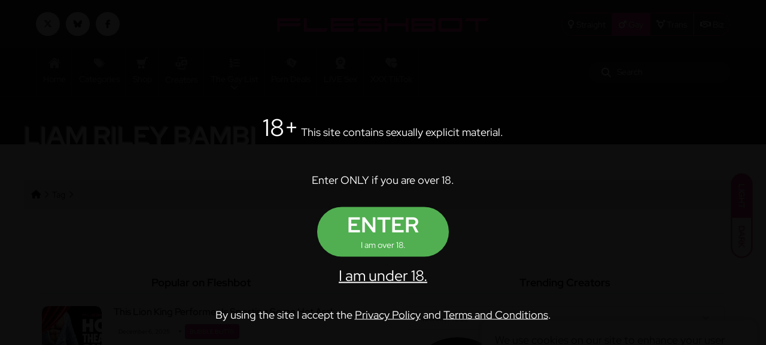

--- FILE ---
content_type: text/html; charset=UTF-8
request_url: https://gay.fleshbot.com/tag/liam-riley-bambi/
body_size: 12972
content:
<!DOCTYPE html>
<!--[if lt IE 7 ]><html
class="ie ie6" lang=en> <![endif]-->
<!--[if IE 7 ]><html
class="ie ie7" lang=en> <![endif]-->
<!--[if IE 8 ]><html
class="ie ie8" lang=en> <![endif]-->
<!--[if (gte IE 9)|!(IE)]><!--><html
lang=en> <!--<![endif]--><head><meta
charset="utf-8"><meta
http-equiv="X-UA-Compatible" content="IE=edge,chrome=1"><meta
name="author" content="Fleshbot">
<!--[if lt IE 9]><script src=https://cdnjs.cloudflare.com/ajax/libs/html5shiv/3.7.3/html5shiv.min.js></script><![endif]--><meta
name="viewport" content="width=device-width, initial-scale=1, maximum-scale=1"><meta
name="mobile-web-app-capable" content="yes"><meta
name="mobile-web-app-status-bar-style" content="black-translucent"><link
rel="shortcut icon" href=https://cdn-assets.fleshbot.com/wp-content/themes/fleshbot3.0/assets/images/favicon.png><link
href=https://cdn-assets.fleshbot.com/wp-content/themes/fleshbot3.0/assets/images/favicon.png rel=apple-touch-icon><link
href=https://cdn-assets.fleshbot.com/wp-content/themes/fleshbot3.0/assets/images/favicon.png rel=apple-touch-icon sizes=152x152><link
href=https://cdn-assets.fleshbot.com/wp-content/themes/fleshbot3.0/assets/images/favicon.png rel=apple-touch-icon sizes=167x167><link
href=https://cdn-assets.fleshbot.com/wp-content/themes/fleshbot3.0/assets/images/favicon.png rel=apple-touch-icon sizes=180x180><link
href=https://cdn-assets.fleshbot.com/wp-content/themes/fleshbot3.0/assets/images/favicon.png rel=icon sizes=192x192><link
href=https://cdn-assets.fleshbot.com/wp-content/themes/fleshbot3.0/assets/images/favicon.png rel=icon sizes=128x128><meta
name="exoclick-site-verification" content="8348ba941cbc1c8f2d1601b98805f39c"><script src="/cdn-cgi/scripts/7d0fa10a/cloudflare-static/rocket-loader.min.js" data-cf-settings="9399d26a0c03808f05570a8e-|49"></script><style type="text/css">@font-face {font-family:Red Hat Display;font-style:normal;font-weight:300 900;src:url(/cf-fonts/v/red-hat-display/5.0.18/latin/wght/normal.woff2);unicode-range:U+0000-00FF,U+0131,U+0152-0153,U+02BB-02BC,U+02C6,U+02DA,U+02DC,U+0304,U+0308,U+0329,U+2000-206F,U+2074,U+20AC,U+2122,U+2191,U+2193,U+2212,U+2215,U+FEFF,U+FFFD;font-display:swap;}@font-face {font-family:Red Hat Display;font-style:normal;font-weight:300 900;src:url(/cf-fonts/v/red-hat-display/5.0.18/latin-ext/wght/normal.woff2);unicode-range:U+0100-02AF,U+0304,U+0308,U+0329,U+1E00-1E9F,U+1EF2-1EFF,U+2020,U+20A0-20AB,U+20AD-20CF,U+2113,U+2C60-2C7F,U+A720-A7FF;font-display:swap;}@font-face {font-family:Red Hat Display;font-style:italic;font-weight:300 900;src:url(/cf-fonts/v/red-hat-display/5.0.18/latin-ext/wght/italic.woff2);unicode-range:U+0100-02AF,U+0304,U+0308,U+0329,U+1E00-1E9F,U+1EF2-1EFF,U+2020,U+20A0-20AB,U+20AD-20CF,U+2113,U+2C60-2C7F,U+A720-A7FF;font-display:swap;}@font-face {font-family:Red Hat Display;font-style:italic;font-weight:300 900;src:url(/cf-fonts/v/red-hat-display/5.0.18/latin/wght/italic.woff2);unicode-range:U+0000-00FF,U+0131,U+0152-0153,U+02BB-02BC,U+02C6,U+02DA,U+02DC,U+0304,U+0308,U+0329,U+2000-206F,U+2074,U+20AC,U+2122,U+2191,U+2193,U+2212,U+2215,U+FEFF,U+FFFD;font-display:swap;}@font-face {font-family:Shadows Into Light;font-style:normal;font-weight:400;src:url(/cf-fonts/s/shadows-into-light/5.0.18/latin/400/normal.woff2);unicode-range:U+0000-00FF,U+0131,U+0152-0153,U+02BB-02BC,U+02C6,U+02DA,U+02DC,U+0304,U+0308,U+0329,U+2000-206F,U+2074,U+20AC,U+2122,U+2191,U+2193,U+2212,U+2215,U+FEFF,U+FFFD;font-display:swap;}</style>
<noscript><link
href="https://fonts.googleapis.com/css2?family=Red+Hat+Display:ital,wght@0,300..900;1,300..900&family=Shadows+Into+Light&display=swap" rel=stylesheet>
</noscript><meta
name='robots' content='index, follow, max-image-preview:large, max-snippet:-1, max-video-preview:-1'><title>Gay Liam Riley Bambi Blog, Videos, Photos and DVDS | Fleshbot</title><meta
name="description" content="Check out the newest Gay Liam Riley Bambi blog posts at Fleshbot featuring the hottest Gay Liam Riley Bambi pics, vids, pornstar interviews and more."><link
rel=canonical href=https://fleshbot.com/tag/liam-riley-bambi/ ><meta
property="og:locale" content="en_US"><meta
property="og:type" content="article"><meta
property="og:title" content="Liam Riley Bambi Blog, Videos, Photos and DVDS | Fleshbot"><meta
property="og:description" content="Check out the newest Liam Riley Bambi blog posts at Fleshbot featuring the hottest Liam Riley Bambi pics, vids, pornstar interviews and more."><meta
property="og:url" content="https://fleshbot.com/tag/liam-riley-bambi/"><meta
property="og:site_name" content="Fleshbot"><meta
property="og:image" content="https://cdn.fleshbot.com/uploads/2022/11/i4mghqCB-cropped-512x512-1.png"><meta
property="og:image:width" content="512"><meta
property="og:image:height" content="512"><meta
property="og:image:type" content="image/png"><meta
name="twitter:card" content="summary_large_image"><meta
name="twitter:site" content="@fleshbot"> <script type=application/ld+json class=yoast-schema-graph>{"@context":"https://schema.org","@graph":[{"@type":"CollectionPage","@id":"https://fleshbot.com/tag/liam-riley-bambi/","url":"https://fleshbot.com/tag/liam-riley-bambi/","name":"Liam Riley Bambi Blog, Videos, Photos and DVDS | Fleshbot","isPartOf":{"@id":"https://fleshbot.com/#website"},"description":"Check out the newest Liam Riley Bambi blog posts at Fleshbot featuring the hottest Liam Riley Bambi pics, vids, pornstar interviews and more.","breadcrumb":{"@id":"https://fleshbot.com/tag/liam-riley-bambi/#breadcrumb"},"inLanguage":"en-US"},{"@type":"BreadcrumbList","@id":"https://fleshbot.com/tag/liam-riley-bambi/#breadcrumb","itemListElement":[{"@type":"ListItem","position":1,"name":"Home","item":"https://trans.fleshbot.com/"},{"@type":"ListItem","position":2,"name":"Liam Riley Bambi"}]},{"@type":"WebSite","@id":"https://fleshbot.com/#website","url":"https://fleshbot.com/","name":"Fleshbot","description":"The hottest and longest running porn blog for pornstar interviews, sexy photos, hardcore videos and the newest adult DVDs.","publisher":{"@id":"https://fleshbot.com/#organization"},"potentialAction":[{"@type":"SearchAction","target":{"@type":"EntryPoint","urlTemplate":"https://fleshbot.com/?s={search_term_string}"},"query-input":{"@type":"PropertyValueSpecification","valueRequired":true,"valueName":"search_term_string"}}],"inLanguage":"en-US"},{"@type":"Organization","@id":"https://fleshbot.com/#organization","name":"Fleshbot","url":"https://fleshbot.com/","logo":{"@type":"ImageObject","inLanguage":"en-US","@id":"https://fleshbot.com/#/schema/logo/image/","url":"https://cdn.fleshbot.com/uploads/2021/05/screenshot.png","contentUrl":"https://cdn.fleshbot.com/uploads/2021/05/screenshot.png","width":600,"height":450,"caption":"Fleshbot"},"image":{"@id":"https://fleshbot.com/#/schema/logo/image/"},"sameAs":["https://www.facebook.com/Fleshbot/","https://x.com/fleshbot"]}]}</script> <link
rel=dns-prefetch href=//gay.fleshbot.com><link
rel=dns-prefetch href=//cdn-assets.fleshbot.com><link
rel=dns-prefetch href=//cdnjs.cloudflare.com>
<style id=wp-img-auto-sizes-contain-inline-css>img:is([sizes=auto i],[sizes^="auto," i]){contain-intrinsic-size:3000px 1500px}
/*# sourceURL=wp-img-auto-sizes-contain-inline-css */</style><link
rel=stylesheet id=post-views-counter-frontend-css href='https://cdn-assets.fleshbot.com/wp-content/plugins/post-views-counter/css/frontend.css?ver=1.6.1' type=text/css media=all><link
rel=stylesheet id=bootstrap-css href='https://cdnjs.cloudflare.com/ajax/libs/bootstrap/5.3.3/css/bootstrap.min.css?ver=5.3.3' type=text/css media=all><link
rel=stylesheet id=font-awesome-css href='https://cdnjs.cloudflare.com/ajax/libs/font-awesome/6.7.2/css/all.min.css?ver=6.7.2' type=text/css media=all><link
rel=stylesheet id=slick-css href='https://cdn-assets.fleshbot.com/wp-content/themes/fleshbot3.0/assets/css/vendor/slick.css?ver=1605614480' type=text/css media=all><link
rel=stylesheet id=slick-theme-css href='https://cdn-assets.fleshbot.com/wp-content/themes/fleshbot3.0/assets/css/vendor/slick-theme.css?ver=1605614480' type=text/css media=all><link
rel=stylesheet id=base-style-css href='https://cdn-assets.fleshbot.com/wp-content/themes/fleshbot3.0/assets/css/vendor/base.css?ver=1605614478' type=text/css media=all><link
rel=stylesheet id=style-css href='https://cdn-assets.fleshbot.com/wp-content/themes/fleshbot3.0/assets/css/style.min.css?vfb=07102025&#038;ver=1746632757' type=text/css media=all><link
rel=stylesheet id=style-fleshbot-css href='https://cdn-assets.fleshbot.com/wp-content/themes/fleshbot3.0/assets/css/style.fleshbot.css?vfb=07102025&#038;ver=1759861856' type=text/css media=all> <script src="https://cdn-assets.fleshbot.com/wp-includes/js/jquery/jquery.min.js?ver=3.7.1" id=jquery-core-js type="9399d26a0c03808f05570a8e-text/javascript"></script> <script src="https://cdn-assets.fleshbot.com/wp-includes/js/jquery/jquery-migrate.min.js?ver=3.4.1" id=jquery-migrate-js type="9399d26a0c03808f05570a8e-text/javascript"></script> <style>/* wrapper always full-width of its container */
      .mg-custom-instagram-embed {
        width: 100%;
        max-width: 100%;
        margin: 1em auto;
      }

      /* only force width on blockquotes (image/carousel embeds) */
      .mg-custom-instagram-embed blockquote.instagram-media {
        width: 100% !important;
        max-width: 100% !important;
      }

      /* force width on all iframes */
      .mg-custom-instagram-embed iframe.instagram-media {
        width: 70% !important;
        max-width: 100% !important;
      }

      /* but only Reels (and video embeds) need height:auto to escape height:0 */
      .mg-custom-instagram-embed iframe.instagram-media[src*="/reel/"],
      .mg-custom-instagram-embed iframe.instagram-media[src*="/video/"] {
        height: auto !important;
      }</style><noscript><style>.lazyload[data-src]{display:none !important;}</style></noscript><style>.lazyload{background-image:none !important;}.lazyload:before{background-image:none !important;}</style><link
rel=icon href=https://cdn.fleshbot.com/uploads/2022/11/cropped-512x512-1-32x32.png sizes=32x32><link
rel=icon href=https://cdn.fleshbot.com/uploads/2022/11/cropped-512x512-1-192x192.png sizes=192x192><link
rel=apple-touch-icon href=https://cdn.fleshbot.com/uploads/2022/11/cropped-512x512-1-180x180.png><meta
name="msapplication-TileImage" content="https://cdn.fleshbot.com/uploads/2022/11/cropped-512x512-1-270x270.png"><meta
name="hubtraffic-domain-validation"  content="679910069efe905e">
 <script async src="https://www.googletagmanager.com/gtag/js?id=G-D299FE07L5" type="9399d26a0c03808f05570a8e-text/javascript"></script> <script type="9399d26a0c03808f05570a8e-text/javascript">window.dataLayer = window.dataLayer || []; function gtag(){dataLayer.push(arguments);} gtag('js', new Date()); gtag('config', 'G-D299FE07L5');</script> </head><body
data-rsssl=1 class="body-sticky-header "><div
id=preloader><div
class=centerbox><div
class=middle>
<img
src=https://cdn-assets.fleshbot.com/wp-content/themes/fleshbot3.0/assets/images/logo/logo-white.png width=358 height=23 alt="Fleshbot Loading..."><div
class=loading-spinner-text>Loading...</div><div
class=loading-spinner-container><div
class=loadingio-spinner-double-ring-cswgcfxyejn><div
class=loading-spinner><div></div><div></div><div><div></div></div><div><div></div></div></div></div></div></div></div></div><div
class=main-wrapper><div
id=my_switcher class=my_switcher><ul>
<li>
<a
href="javascript: void(0);" data-theme=light class="setColor light">
<span
title="Light Mode">Light</span>
</a>
</li>
<li>
<a
href="javascript: void(0);" data-theme=dark class="setColor dark">
<span
title="Dark Mode">Dark</span>
</a>
</li></ul></div><header
class="header axil-header header-style-6 header-dark header-desktop  "><div
class=header-top><div
class="row align-items-center"><div
class="col-lg-3 col-md-6 col-sm-6 col-xl-4 d-none d-sm-none d-md-none d-lg-block"><ul
class="social-icon color-white md-size justify-content-center justify-content-sm-start">
<li><a
href=https://x.com/fleshbot target=_blank title=Fleshbot><i
class="fa-brands fa-x-twitter"></i></a></li>
<li><a
href=https://bsky.app/profile/fleshbotofficial.bsky.social target=_blank title=Fleshbot><i
class="fa-brands fa-bluesky"></i></a></li>
<li><a
href=https://facebook.com/Fleshbot/ target=_blank title="Fleshbot Facebook"><i
class="fa-brands fa-facebook-f"></i></a></li></ul></div><div
class="col-lg-4 col-md-12 col-sm-12 col-xl-4"><div
class="logo text-center">
<a
href=https://gay.fleshbot.com title=Fleshbot>
<img
class="dark-logo lazyload" src="[data-uri]" alt=Fleshbot width=358 height=23 data-src="https://cdn-assets.fleshbot.com/wp-content/themes/fleshbot3.0/assets/images/logo/logo-white.png?v=13122022" decoding=async data-eio-rwidth=358 data-eio-rheight=23><noscript><img
class=dark-logo src="https://cdn-assets.fleshbot.com/wp-content/themes/fleshbot3.0/assets/images/logo/logo-white.png?v=13122022" alt=Fleshbot width=358 height=23 data-eio=l></noscript>
<img
class="light-logo lazyload" src="[data-uri]" alt=Fleshbot width=358 height=23 data-src="https://cdn-assets.fleshbot.com/wp-content/themes/fleshbot3.0/assets/images/logo/logo-white2.png?v=13122022" decoding=async data-eio-rwidth=358 data-eio-rheight=23><noscript><img
class=light-logo src="https://cdn-assets.fleshbot.com/wp-content/themes/fleshbot3.0/assets/images/logo/logo-white2.png?v=13122022" alt=Fleshbot width=358 height=23 data-eio=l></noscript>
</a></div></div><div
class="col-lg-5 col-md-12 col-sm-12 col-xl-4"><div
class="header-top-bar d-flex justify-content-center justify-content-lg-end flex-wrap align-items-center"><div
class="header-top-nav btn-group" role=group aria-label="Fleshbot Niche Switcher">
<a
href=https://fleshbot.com/ class="btn btn-outline-primary"><i
class="fa-solid fa-venus"></i> Straight</a>
<a
href=https://gay.fleshbot.com/ class="btn btn-primary"><i
class="fa-solid fa-mars"></i> Gay</a>
<a
href=https://trans.fleshbot.com/ class="btn btn-outline-primary"><i
class="fa-solid fa-transgender"></i> Trans</a>
<a
href=https://fleshbot.com/biz/ class="btn btn-outline-primary"><i
class="fa-regular fa-handshake"></i> Biz</a></div></div></div></div></div><div
class=header-bottom><div
class="row justify-content-between align-items-center"><div
class="col-xl-9 col-12"><div
class="mainmenu-wrapper d-none d-xl-block">
<a
href=https://gay.fleshbot.com title=Fleshbot class=fb-nav-logo><img
src=[data-uri] alt=Fleshbot width=86 height=23 data-src="https://cdn-assets.fleshbot.com/wp-content/themes/fleshbot3.0/assets/images/logo/logo-fb.png?v=13122022" decoding=async class=lazyload data-eio-rwidth=86 data-eio-rheight=23><noscript><img
src="https://cdn-assets.fleshbot.com/wp-content/themes/fleshbot3.0/assets/images/logo/logo-fb.png?v=13122022" alt=Fleshbot width=86 height=23 data-eio=l></noscript></a><nav
class=mainmenu-nav><ul
class=mainmenu>
<li
class="menu-item-has-children ">
<a
href=https://gay.fleshbot.com/ >
<span
class=menu-item-icon><img
src="[data-uri]" alt=Home width=20 height=20 data-src=https://cdn-assets.fleshbot.com/wp-content/themes/fleshbot3.0/assets/icons/icon_home.svg decoding=async class=lazyload data-eio-rwidth=20 data-eio-rheight=20><noscript><img
src=https://cdn-assets.fleshbot.com/wp-content/themes/fleshbot3.0/assets/icons/icon_home.svg alt=Home width=20 height=20 data-eio=l></noscript></span>
<span
class=menu-item-label>Home</span>
</a><ul
class=axil-submenu>
<li>
<a
class=hover-flip-item-wrapper href=https://fleshbot.com/ >
<span
class=hover-flip-item>
<span
data-text=Straight>Straight</span>
</span>
</a>
</li>
<li>
<a
class=hover-flip-item-wrapper href=https://gay.fleshbot.com/ >
<span
class=hover-flip-item>
<span
data-text=Gay>Gay</span>
</span>
</a>
</li>
<li>
<a
class=hover-flip-item-wrapper href=https://trans.fleshbot.com/ >
<span
class=hover-flip-item>
<span
data-text=Trans>Trans</span>
</span>
</a>
</li>
<li>
<a
class=hover-flip-item-wrapper href=https://fleshbot.com/biz/ >
<span
class=hover-flip-item>
<span
data-text=Business>Business</span>
</span>
</a>
</li></ul>
</li><li
class=menu-item-has-children>
<a
href=https://fleshbot.com/ >
<span
class=menu-item-icon><img
src="[data-uri]" alt=Categories width=20 height=20 data-src=https://cdn-assets.fleshbot.com/wp-content/themes/fleshbot3.0/assets/icons/icon_categories.svg decoding=async class=lazyload data-eio-rwidth=20 data-eio-rheight=20><noscript><img
src=https://cdn-assets.fleshbot.com/wp-content/themes/fleshbot3.0/assets/icons/icon_categories.svg alt=Categories width=20 height=20 data-eio=l></noscript></span>
<span
class=menu-item-label>Categories</span>
</a><ul
class=axil-submenu>
<li>
<a
class=hover-flip-item-wrapper href=/category/pornstars/ title=Pornstars>
<span
class=hover-flip-item>
<span
data-text=Pornstars>Pornstars</span>
</span>
</a>
</li>
<li>
<a
class=hover-flip-item-wrapper href=/category/amateur/ title=Amateur>
<span
class=hover-flip-item>
<span
data-text=Amateur>Amateur</span>
</span>
</a>
</li>
<li>
<a
class=hover-flip-item-wrapper href=/category/hardcore/ title=Hardcore>
<span
class=hover-flip-item>
<span
data-text=Hardcore>Hardcore</span>
</span>
</a>
</li>
<li>
<a
class=hover-flip-item-wrapper href=/category/porn-galleries/ title="Porn Galleries">
<span
class=hover-flip-item>
<span
data-text="Porn Galleries">Porn Galleries</span>
</span>
</a>
</li>
<li>
<a
class=hover-flip-item-wrapper href=/category/editorial-features/ title="Editorial Features">
<span
class=hover-flip-item>
<span
data-text="Editorial Features">Editorial Features</span>
</span>
</a>
</li>
<li>
<a
class=hover-flip-item-wrapper href=/category/celebrity/ title=Celebrity>
<span
class=hover-flip-item>
<span
data-text=Celebrity>Celebrity</span>
</span>
</a>
</li>
<li>
<a
class=hover-flip-item-wrapper href=/category/tv-movies/ title=TV/Movies>
<span
class=hover-flip-item>
<span
data-text=TV/Movies>TV/Movies</span>
</span>
</a>
</li>
<li>
<a
class=hover-flip-item-wrapper href=/category/sponsored/ title=Sponsored>
<span
class=hover-flip-item>
<span
data-text=Sponsored>Sponsored</span>
</span>
</a>
</li>
<li>
<a
class=hover-flip-item-wrapper href=/category/politics/ title=Politics>
<span
class=hover-flip-item>
<span
data-text=Politics>Politics</span>
</span>
</a>
</li>
<li>
<a
class=hover-flip-item-wrapper href=/category/fleshlight/ title=Fleshlight>
<span
class=hover-flip-item>
<span
data-text=Fleshlight>Fleshlight</span>
</span>
</a>
</li></ul>
</li>
<li
class="menu-item menu-item-type-custom menu-item-object-custom"><a
href=https://gay-shop.fleshbot.com/ title=Shop target=_blank><span
class=menu-item-icon><img
src="[data-uri]" alt=Shop width=20 height=20 data-src=https://cdn-assets.fleshbot.com/wp-content/themes/fleshbot3.0/assets/icons/icon_shop.svg decoding=async class=lazyload data-eio-rwidth=20 data-eio-rheight=20><noscript><img
src=https://cdn-assets.fleshbot.com/wp-content/themes/fleshbot3.0/assets/icons/icon_shop.svg alt=Shop width=20 height=20 data-eio=l></noscript></span><span
class=menu-item-label>Shop</span></a></li>
<li
class="menu-item menu-item-type-post_type menu-item-object-page"><a
href=https://gay.fleshbot.com/creators/ title=Creators target><span
class=menu-item-icon><img
src="[data-uri]" alt=Creators width=20 height=20 data-src=https://cdn-assets.fleshbot.com/wp-content/themes/fleshbot3.0/assets/icons/icon_creators.svg decoding=async class=lazyload data-eio-rwidth=20 data-eio-rheight=20><noscript><img
src=https://cdn-assets.fleshbot.com/wp-content/themes/fleshbot3.0/assets/icons/icon_creators.svg alt=Creators width=20 height=20 data-eio=l></noscript></span><span
class=menu-item-label>Creators</span></a></li>
<li
class="menu-item menu-item-type-post_type_archive menu-item-object-gay-list menu-item-has-children"><a
href=https://gay.fleshbot.com/gay-list/ title="The Gay List" target><span
class=menu-item-icon><img
src="[data-uri]" alt="The Gay List" width=20 height=20 data-src=https://cdn-assets.fleshbot.com/wp-content/themes/fleshbot3.0/assets/icons/icon_list.svg decoding=async class=lazyload data-eio-rwidth=20 data-eio-rheight=20><noscript><img
src=https://cdn-assets.fleshbot.com/wp-content/themes/fleshbot3.0/assets/icons/icon_list.svg alt="The Gay List" width=20 height=20 data-eio=l></noscript></span><span
class=menu-item-label>The Gay List</span> <i
class="fa-solid fa-angle-down"></i></a><ul
role=menu class=axil-submenu>
<li
class="menu-item menu-item-type-post_type_archive menu-item-object-gay-list"><a
class=hover-flip-item-wrapper href=https://gay.fleshbot.com/gay-list/ title="The Gay List" target>	<span
class=hover-flip-item>		<em
class="menu-submenu-item-icon me-2"><i
class="fa-solid fa-mars"></i></em> 	<span
data-text="The Gay List">The Gay List</span>	</span></a></li>
<li
class="menu-item menu-item-type-post_type_archive menu-item-object-list"><a
class=hover-flip-item-wrapper href=https://gay.fleshbot.com/list/ title="The List" target>	<span
class=hover-flip-item>		<em
class="menu-submenu-item-icon me-2"><i
class="fa-solid fa-venus"></i></em> 	<span
data-text="The List">The List</span>	</span></a></li>
<li
class="menu-item menu-item-type-post_type_archive menu-item-object-biz-list"><a
class=hover-flip-item-wrapper href=https://gay.fleshbot.com/biz-list/ title="Business List" target>	<span
class=hover-flip-item>		<em
class="menu-submenu-item-icon me-2"><i
class="fa-regular fa-handshake"></i></em> 	<span
data-text="Business List">Business List</span>	</span></a></li></ul>
</li>
<li
class="menu-item menu-item-type-post_type menu-item-object-page"><a
href=https://gay.fleshbot.com/porn-deals/ title="Porn Deals" target><span
class=menu-item-icon><img
src="[data-uri]" alt="Porn Deals" width=20 height=20 data-src=https://cdn-assets.fleshbot.com/wp-content/themes/fleshbot3.0/assets/icons/icon_deals.svg decoding=async class=lazyload data-eio-rwidth=20 data-eio-rheight=20><noscript><img
src=https://cdn-assets.fleshbot.com/wp-content/themes/fleshbot3.0/assets/icons/icon_deals.svg alt="Porn Deals" width=20 height=20 data-eio=l></noscript></span><span
class=menu-item-label>Porn Deals</span></a></li>
<li
class="menu-item menu-item-type-custom menu-item-object-custom"><a
href="https://go.camgrid.live/e4b82147-a57f-4ff3-a05f-84ab553ab684?service=guys&mp_code=f0yt2&utm_campaign=16071&utm_source=tabs" title="LIVE Sex" target><span
class=menu-item-icon><img
src="[data-uri]" alt="LIVE Sex" width=20 height=20 data-src=https://cdn-assets.fleshbot.com/wp-content/themes/fleshbot3.0/assets/icons/icon_livecams.svg decoding=async class=lazyload data-eio-rwidth=20 data-eio-rheight=20><noscript><img
src=https://cdn-assets.fleshbot.com/wp-content/themes/fleshbot3.0/assets/icons/icon_livecams.svg alt="LIVE Sex" width=20 height=20 data-eio=l></noscript></span><span
class=menu-item-label>LIVE Sex</span></a></li>
<li
class="menu-item menu-item-type-custom menu-item-object-custom"><a
href=https://kwiky.com title="XXX TikTok" target=_blank><span
class=menu-item-icon><img
src="[data-uri]" alt="XXX TikTok" width=20 height=20 data-src=https://cdn-assets.fleshbot.com/wp-content/themes/fleshbot3.0/assets/icons/icon_dating.svg decoding=async class=lazyload data-eio-rwidth=20 data-eio-rheight=20><noscript><img
src=https://cdn-assets.fleshbot.com/wp-content/themes/fleshbot3.0/assets/icons/icon_dating.svg alt="XXX TikTok" width=20 height=20 data-eio=l></noscript></span><span
class=menu-item-label>XXX TikTok</span></a></li></ul></nav></div></div><div
class="col-xl-3 col-12"><div
class="header-search d-flex flex-wrap align-items-center justify-content-center justify-content-xl-end">
<a
href=https://gay.fleshbot.com title=Fleshbot class=fb-search-logo><img
src=[data-uri] alt=Fleshbot width=86 height=23 data-src=https://cdn-assets.fleshbot.com/wp-content/themes/fleshbot3.0/assets/images/logo/logo-fb.png decoding=async class=lazyload data-eio-rwidth=86 data-eio-rheight=23><noscript><img
src=https://cdn-assets.fleshbot.com/wp-content/themes/fleshbot3.0/assets/images/logo/logo-fb.png alt=Fleshbot width=86 height=23 data-eio=l></noscript></a><div
class="header-top-nav btn-group" role=group aria-label="Fleshbot Niche Switcher"><div
class=btn-group>
<button
id=btnGroupDrop1 type=button class="btn btn-primary dropdown-toggle" data-toggle=dropdown data-bs-toggle=dropdown aria-expanded=false><i
class="fa-solid fa-mars"></i></button><ul
class=dropdown-menu aria-labelledby="Fleshbot Niche Dropdown">
<li><a
href=https://fleshbot.com/ class=dropdown-item><i
class="fa-solid fa-venus"></i> Straight</a></li>
<li><a
href=https://gay.fleshbot.com/ class=dropdown-item><i
class="fa-solid fa-mars"></i> Gay</a></li>
<li><a
href=https://trans.fleshbot.com/ class=dropdown-item><i
class="fa-solid fa-transgender"></i> Trans</a></li>
<li><a
href=https://fleshbot.com/biz/ class=dropdown-item><i
class="fa-regular fa-handshake"></i> Biz</a></li></ul></div></div><form
action=https://gay.fleshbot.com class=header-search-form><div
class="axil-search form-group">
<button
type=submit class=search-button><i
class="fa-solid fa-magnifying-glass"></i></button>
<input
type=text name=s class=form-control placeholder=Search value></div></form><div
class=trigger_mobile_search><a
href=#search><i
class="fa-solid fa-magnifying-glass"></i></a></div><div
class="hamburger-menu d-block d-xl-none"><div
class=hamburger-inner><div
class=icon><i
class="fa-solid fa-bars"></i></div></div></div></div></div></div></div></header><header
class="header-mobile header-dark"><div
class=header-mobile-flex><div
class=header-mobile-left><div
class=header-mobile-logo>
<a
href=https://gay.fleshbot.com title=Fleshbot>
<img
src="[data-uri]" alt=Fleshbot width=358 height=23 data-src="https://cdn-assets.fleshbot.com/wp-content/themes/fleshbot3.0/assets/images/logo/logo-white.png?v=13122022" decoding=async class=lazyload data-eio-rwidth=358 data-eio-rheight=23><noscript><img
src="https://cdn-assets.fleshbot.com/wp-content/themes/fleshbot3.0/assets/images/logo/logo-white.png?v=13122022" alt=Fleshbot width=358 height=23 data-eio=l></noscript>
</a></div><div
class="header-top-nav btn-group" role=group aria-label="Fleshbot Niche Switcher"><div
class=btn-group>
<button
id=btnGroupDrop1 type=button class="btn btn-primary dropdown-toggle" data-toggle=dropdown data-bs-toggle=dropdown aria-expanded=false><i
class="fa-solid fa-mars"></i></button><ul
class=dropdown-menu aria-labelledby="Fleshbot Niche Dropdown">
<li><a
href=https://fleshbot.com/ class=dropdown-item><i
class="fa-solid fa-venus"></i> Straight</a></li>
<li><a
href=https://gay.fleshbot.com/ class=dropdown-item><i
class="fa-solid fa-mars"></i> Gay</a></li>
<li><a
href=https://trans.fleshbot.com/ class=dropdown-item><i
class="fa-solid fa-transgender"></i> Trans</a></li>
<li><a
href=https://fleshbot.com/biz/ class=dropdown-item><i
class="fa-regular fa-handshake"></i> Biz</a></li></ul></div></div></div><div
class=header-mobile-right><div
class=header-mobile-search><form
action=https://gay.fleshbot.com class=header-search-form><div
class="axil-search form-group">
<button
type=submit class=search-button><i
class="fa-solid fa-magnifying-glass"></i></button>
<input
type=text name=s class=form-control placeholder=Search value></div></form><div
class=trigger_mobile_search><a
href=#search><i
class="fa-solid fa-magnifying-glass"></i></a></div></div><div
class="hamburger-menu d-block d-xl-none"><div
class=hamburger-inner><div
class=icon><i
class="fa-solid fa-bars"></i></div></div></div></div></div></div><div
class=popup-mobilemenu-area><div
class=inner><div
class="mobile-menu-top bg-color-black"><div
class=logo>
<a
href=https://gay.fleshbot.com>
<img
class="dark-logo lazyload" src="[data-uri]" alt=Fleshbot width=358 height=23 data-src="https://cdn-assets.fleshbot.com/wp-content/themes/fleshbot3.0/assets/images/logo/logo-black.png?v=13122022" decoding=async data-eio-rwidth=358 data-eio-rheight=23><noscript><img
class=dark-logo src="https://cdn-assets.fleshbot.com/wp-content/themes/fleshbot3.0/assets/images/logo/logo-black.png?v=13122022" alt=Fleshbot width=358 height=23 data-eio=l></noscript>
<img
class="light-logo lazyload" src="[data-uri]" alt=Fleshbot width=358 height=23 data-src="https://cdn-assets.fleshbot.com/wp-content/themes/fleshbot3.0/assets/images/logo/logo-white2.png?v=13122022" decoding=async data-eio-rwidth=358 data-eio-rheight=23><noscript><img
class=light-logo src="https://cdn-assets.fleshbot.com/wp-content/themes/fleshbot3.0/assets/images/logo/logo-white2.png?v=13122022" alt=Fleshbot width=358 height=23 data-eio=l></noscript>
</a></div><div
class=mobile-close><div
class=icon>
<i
class="fa-solid fa-xmark"></i></div></div></div><ul
class=mainmenu>
<li
class=menu-item-has-children>
<a
href=# class=popup-mobilemenu-area-trigger>Home</a><ul
class=axil-submenu>
<li><a
href=https://fleshbot.com/ >Straight</a></li>
<li><a
href=https://gay.fleshbot.com/ >Gay</a></li>
<li><a
href=https://trans.fleshbot.com/ >Trans</a></li></ul>
</li>
<li
class=menu-item-has-children>
<a
href=# class=popup-mobilemenu-area-trigger>Categories</a><ul
class=axil-submenu>
<li
id=menu-item-8420525 class="menu-item menu-item-type-taxonomy menu-item-object-category current-post-ancestor current-menu-parent current-post-parent menu-item-8420525"><a
href=https://gay.fleshbot.com/category/pornstars/ >Pornstars</a></li>
<li
id=menu-item-8420526 class="menu-item menu-item-type-taxonomy menu-item-object-category menu-item-8420526"><a
href=https://gay.fleshbot.com/category/editorial-features/ >Editorial Features</a></li>
<li
id=menu-item-8420527 class="menu-item menu-item-type-taxonomy menu-item-object-category menu-item-8420527"><a
href=https://gay.fleshbot.com/category/hardcore/ >Hardcore</a></li>
<li
id=menu-item-8420528 class="menu-item menu-item-type-taxonomy menu-item-object-category menu-item-8420528"><a
href=https://gay.fleshbot.com/category/celebrity/ >Celebrity</a></li>
<li
id=menu-item-9271454 class="menu-item menu-item-type-post_type menu-item-object-page menu-item-9271454"><a
href=https://gay.fleshbot.com/creators/ >Creators</a></li>
<li
id=menu-item-8420529 class="menu-item menu-item-type-taxonomy menu-item-object-category menu-item-8420529"><a
href=https://gay.fleshbot.com/category/porn-galleries/ >Porn Galleries</a></li>
<li
id=menu-item-8420530 class="menu-item menu-item-type-taxonomy menu-item-object-category menu-item-8420530"><a
href=https://gay.fleshbot.com/category/tv-movies/ >TV/Movies</a></li>
<li
id=menu-item-8420531 class="menu-item menu-item-type-taxonomy menu-item-object-category current-post-ancestor current-menu-parent current-post-parent menu-item-8420531"><a
href=https://gay.fleshbot.com/category/amateur/ >Amateur</a></li>
<li
id=menu-item-8420532 class="menu-item menu-item-type-taxonomy menu-item-object-category menu-item-8420532"><a
href=https://gay.fleshbot.com/category/sponsored/ >Sponsored</a></li></ul>
</li><li
id=menu-item-8921751 class="menu-item menu-item-type-custom menu-item-object-custom menu-item-8921751"><a
target=_blank href=https://gay-shop.fleshbot.com/ >Shop</a></li>
<li
id=menu-item-9263482 class="menu-item menu-item-type-post_type menu-item-object-page menu-item-9263482"><a
href=https://gay.fleshbot.com/creators/ >Creators</a></li>
<li
id=menu-item-9297537 class="menu-item menu-item-type-post_type_archive menu-item-object-gay-list menu-item-has-children menu-item-9297537"><a
href=https://gay.fleshbot.com/gay-list/ >The Gay List</a><ul
class=sub-menu>
<li
id=menu-item-9297543 class="menu-item menu-item-type-post_type_archive menu-item-object-gay-list menu-item-9297543"><a
href=https://gay.fleshbot.com/gay-list/ >The Gay List</a></li>
<li
id=menu-item-9297550 class="menu-item menu-item-type-post_type_archive menu-item-object-list menu-item-9297550"><a
href=https://gay.fleshbot.com/list/ >The List</a></li>
<li
id=menu-item-9297544 class="menu-item menu-item-type-post_type_archive menu-item-object-biz-list menu-item-9297544"><a
href=https://gay.fleshbot.com/biz-list/ >Business List</a></li></ul>
</li>
<li
id=menu-item-8561494 class="menu-item menu-item-type-post_type menu-item-object-page menu-item-8561494"><a
href=https://gay.fleshbot.com/porn-deals/ >Porn Deals</a></li>
<li
id=menu-item-8443421 class="menu-item menu-item-type-custom menu-item-object-custom menu-item-8443421"><a
href="https://go.camgrid.live/e4b82147-a57f-4ff3-a05f-84ab553ab684?service=guys&#038;mp_code=f0yt2&#038;utm_campaign=16071&#038;utm_source=tabs">LIVE Sex</a></li>
<li
id=menu-item-9009012 class="menu-item menu-item-type-custom menu-item-object-custom menu-item-9009012"><a
target=_blank href=https://kwiky.com>XXX TikTok</a></li></ul></div></div><div
class="axil-breadcrumb-area breadcrumb-style-1 bg-color-black"><div
class=container><div
class=row><div
class=col-lg-12><div
class="inner text-center"><h1 class="page-title fancy-archive-title">Liam Riley Bambi</h1></div></div></div></div></div><div
class="axil-post-list-area post-listview-visible-color axil-section-gap bg-color-white"><div
class=container><div
class=row><div
class="col-12 col-xl-12 col-xxl-6"><nav
class="fleshbot-breadcrumbs mt-3" aria-label=breadcrumb><ol
id=breadcrumbs class="breadcrumb bg-color-grey"><li
class=breadcrumb-item><a
class="bread-link bread-home" href=https://gay.fleshbot.com title=Home><i
class="fa-solid fa-house"></i></a></li><li
class="breadcrumb-item item-tag- item-tag-" aria-current=page>Tag</li><li
class="breadcrumb-item active item-current item-tag- item-tag-" aria-current=page><strong></strong></li></ol></nav><div
class="row masonryListing"></div><div
class="post-pagination mt-5 mb-4 text-center"><nav
class="navigation pagination" role=navigation aria-label=Pagination><ul
class="page-numbers justify-content-center"></ul></nav></div></div><div
class="col-12 col-xl-6 col-xxl-3 mt_md--40 mt_sm--40"><div
class=sidebar-inner><div
class="axil-single-widget widget widget_postlist mb--30"><h5 class="widget-title">Popular on Fleshbot</h5><div
class=post-medium-block><div
class="content-block post-medium mb--20"><div
class=post-thumbnail>
<a
href=https://gay.fleshbot.com/9316535/this-lion-king-performer-is-sporting-some-hot-ass/ title="This Lion King Performer Is Sporting Some Hot Ass!">
<img
src="[data-uri]" alt="This Lion King Performer Is Sporting Some Hot Ass!" class="featuredThumbnail img-responsive lazyload" width=150 height=150 data-src=https://cdn.fleshbot.com/uploads/2025/07/auto-draft-1752697747_68780b936ff8e-150x150.jpg.webp decoding=async data-eio-rwidth=150 data-eio-rheight=150><noscript><img
src=https://cdn.fleshbot.com/uploads/2025/07/auto-draft-1752697747_68780b936ff8e-150x150.jpg.webp alt="This Lion King Performer Is Sporting Some Hot Ass!" class="featuredThumbnail img-responsive" width=150 height=150 data-eio=l></noscript>
</a></div><div
class=post-content><h6 class="title"><a
href=https://gay.fleshbot.com/9316535/this-lion-king-performer-is-sporting-some-hot-ass/ title="This Lion King Performer Is Sporting Some Hot Ass!">This Lion King Performer Is Sporting Some Hot Ass!</a></h6><div
class=post-meta><ul
class=post-meta-list>
<li><span
class="btn btn-default">December 6, 2025</span></li>
<li><a
href=/category/bubble-butts/ class="btn btn-primary" title="BUBBLE BUTTS">BUBBLE BUTTS</a></li></ul></div></div></div><div
class="content-block post-medium mb--20"><div
class=post-thumbnail>
<a
href=https://gay.fleshbot.com/9274132/getting-back-into-the-gay-dating-scene/ title="Getting Back Into the Gay Dating Scene">
<img
src="[data-uri]" alt="Getting Back Into the Gay Dating Scene" class="featuredThumbnail img-responsive lazyload" width=150 height=150 data-src=https://cdn.fleshbot.com/uploads/2024/09/the-best-and-worst-cities-for-dating-1727374539_66f5a4cb0f623-150x150.jpg decoding=async data-eio-rwidth=150 data-eio-rheight=150><noscript><img
src=https://cdn.fleshbot.com/uploads/2024/09/the-best-and-worst-cities-for-dating-1727374539_66f5a4cb0f623-150x150.jpg alt="Getting Back Into the Gay Dating Scene" class="featuredThumbnail img-responsive" width=150 height=150 data-eio=l></noscript>
</a></div><div
class=post-content><h6 class="title"><a
href=https://gay.fleshbot.com/9274132/getting-back-into-the-gay-dating-scene/ title="Getting Back Into the Gay Dating Scene">Getting Back Into the Gay Dating Scene</a></h6><div
class=post-meta><ul
class=post-meta-list>
<li><span
class="btn btn-default">June 3, 2025</span></li>
<li><a
href=/category/how-to/ class="btn btn-primary" title="HOW TO">HOW TO</a></li></ul></div></div></div><div
class="content-block post-medium mb--20"><div
class=post-thumbnail>
<a
href=https://gay.fleshbot.com/9297685/taylor-sinn-an-activist-in-the-adult-industry/ title="Taylor Sinn: An Activist in the Adult Industry">
<img
src="[data-uri]" alt="Taylor Sinn: An Activist in the Adult Industry" class="featuredThumbnail img-responsive lazyload" width=150 height=150 data-src=https://cdn.fleshbot.com/uploads/2025/06/taylor-sinn-an-activist-in-the-adult-industry-1750971250_685db3727634c-150x150.jpg.webp decoding=async data-eio-rwidth=150 data-eio-rheight=150><noscript><img
src=https://cdn.fleshbot.com/uploads/2025/06/taylor-sinn-an-activist-in-the-adult-industry-1750971250_685db3727634c-150x150.jpg.webp alt="Taylor Sinn: An Activist in the Adult Industry" class="featuredThumbnail img-responsive" width=150 height=150 data-eio=l></noscript>
</a></div><div
class=post-content><h6 class="title"><a
href=https://gay.fleshbot.com/9297685/taylor-sinn-an-activist-in-the-adult-industry/ title="Taylor Sinn: An Activist in the Adult Industry">Taylor Sinn: An Activist in the Adult Industry</a></h6><div
class=post-meta><ul
class=post-meta-list>
<li><span
class="btn btn-default">June 26, 2025</span></li>
<li><a
href=/category/industry/ class="btn btn-primary" title=INDUSTRY>INDUSTRY</a></li></ul></div></div></div><div
class="content-block post-medium mb--20"><div
class=post-thumbnail>
<a
href=https://gay.fleshbot.com/9263158/ask-chad-gay-sex-dating-bestie-crushes-financial-freddys-bad-bfs/ title="Ask Chad Gay Sex &#038; Dating: Bestie Crushes, Financial Freddys, &#038; Bad BFs">
<img
src="[data-uri]" alt="Ask Chad Gay Sex &#038; Dating: Bestie Crushes, Financial Freddys, &#038; Bad BFs" class="featuredThumbnail img-responsive lazyload" width=150 height=150 data-src=https://cdn.fleshbot.com/uploads/2023/03/AskChad-1280x720-1-150x150.jpeg decoding=async data-eio-rwidth=150 data-eio-rheight=150><noscript><img
src=https://cdn.fleshbot.com/uploads/2023/03/AskChad-1280x720-1-150x150.jpeg alt="Ask Chad Gay Sex &#038; Dating: Bestie Crushes, Financial Freddys, &#038; Bad BFs" class="featuredThumbnail img-responsive" width=150 height=150 data-eio=l></noscript>
</a></div><div
class=post-content><h6 class="title"><a
href=https://gay.fleshbot.com/9263158/ask-chad-gay-sex-dating-bestie-crushes-financial-freddys-bad-bfs/ title="Ask Chad Gay Sex &#038; Dating: Bestie Crushes, Financial Freddys, &#038; Bad BFs">Ask Chad Gay Sex &#038; Dating: Bestie Crushes, Financial Freddys, &#038; Bad BFs</a></h6><div
class=post-meta><ul
class=post-meta-list>
<li><span
class="btn btn-default">April 6, 2025</span></li>
<li><a
href=/category/anonymous/ class="btn btn-primary" title=ANONYMOUS>ANONYMOUS</a></li></ul></div></div></div><div
class="content-block post-medium mb--20"><div
class=post-thumbnail>
<a
href=https://gay.fleshbot.com/9305733/bubble-butts-in-the-wild-man-peaches-of-the-week/ title="Bubble Butts in the Wild: Man Peaches of the Week">
<img
src="[data-uri]" alt="Bubble Butts in the Wild: Man Peaches of the Week" class="featuredThumbnail img-responsive lazyload" width=150 height=150 data-src=https://cdn.fleshbot.com/uploads/2025/01/major-bubble-butts-in-spandex-nylon-man-peaches-of-the-week-1737147830_678ac5b67b6c3-150x150.jpg decoding=async data-eio-rwidth=150 data-eio-rheight=150><noscript><img
src=https://cdn.fleshbot.com/uploads/2025/01/major-bubble-butts-in-spandex-nylon-man-peaches-of-the-week-1737147830_678ac5b67b6c3-150x150.jpg alt="Bubble Butts in the Wild: Man Peaches of the Week" class="featuredThumbnail img-responsive" width=150 height=150 data-eio=l></noscript>
</a></div><div
class=post-content><h6 class="title"><a
href=https://gay.fleshbot.com/9305733/bubble-butts-in-the-wild-man-peaches-of-the-week/ title="Bubble Butts in the Wild: Man Peaches of the Week">Bubble Butts in the Wild: Man Peaches of the Week</a></h6><div
class=post-meta><ul
class=post-meta-list>
<li><span
class="btn btn-default">September 14, 2025</span></li>
<li><a
href=/category/bubble-butts/ class="btn btn-primary" title="BUBBLE BUTTS">BUBBLE BUTTS</a></li></ul></div></div></div></div></div><div
class="axil-single-widget widget widget_tag_cloud mb--30"><h5 class="widget-title">Categories <span
class=text-primary><i
class="fa fa-mars"></i></span></h5><ul
class="liststyle blocks">
<li>
<a
href=/category/pornstars/ title=Pornstars>
<span
class=icon-box><i
class="fas fa-tag"></i></span> Pornstars	</a>
</li>
<li>
<a
href=/category/hardcore/ title=Hardcore>
<span
class=icon-box><i
class="fas fa-tag"></i></span> Hardcore	</a>
</li>
<li>
<a
href=/category/editorial-features/ title="Editorial Features">
<span
class=icon-box><i
class="fas fa-tag"></i></span> Editorial Features	</a>
</li>
<li>
<a
href=/category/celebrity/ title=Celebrity>
<span
class=icon-box><i
class="fas fa-tag"></i></span> Celebrity	</a>
</li>
<li>
<a
href=/category/amateur/ title=Amateur>
<span
class=icon-box><i
class="fas fa-tag"></i></span> Amateur	</a>
</li>
<li>
<a
href=/category/sponsored/ title=Sponsored>
<span
class=icon-box><i
class="fas fa-tag"></i></span> Sponsored	</a>
</li>
<li>
<a
href=/category/tv-movies/ title=TV/Movies>
<span
class=icon-box><i
class="fas fa-tag"></i></span> TV/Movies	</a>
</li>
<li>
<a
href=/category/porn-galleries/ title="Porn Galleries">
<span
class=icon-box><i
class="fas fa-tag"></i></span> Porn Galleries	</a>
</li>
<li>
<a
href=/category/scene-reviews/ title=Reviews>
<span
class=icon-box><i
class="fas fa-tag"></i></span> Reviews	</a>
</li>
<li>
<a
href=/category/bareback/ title=Bareback>
<span
class=icon-box><i
class="fas fa-tag"></i></span> Bareback	</a>
</li></ul></div>
<style>.post-thumbnail.post-video-thumbnail { position:relative; overflow:hidden; }
.post-thumbnail.post-video-thumbnail a { position:relative; overflow:hidden; }
.post-thumbnail.post-video-thumbnail img,
.post-thumbnail.post-video-thumbnail video { display:inline-block; max-width:100%; height:auto; position:relative; z-index:1; }
/* Tweaks for Video Thumbs */
.post-thumbnail.post-video-thumbnail img { position:relative; z-index:1; opacity:0; }
.post-thumbnail.post-video-thumbnail video { position:absolute; top:0; left:0; width:100%; height:100%; z-index:2; }</style><div
class="axil-single-widget widget widget_social mb--30 make-me-sticky pt-3 pb-3"><h5 class="widget-title">Porn Deal of the Day</h5><div
class="post-stories content-block mt--30 post-with-video-thumbnail"><div
class="post-thumbnail ">
<a
href=https://dn92.discount.ninja/offer/raw-road-nation/redeem target=_blank title="Raw Road Nation: 89% Discount!">
<img
src="[data-uri]" alt="Raw Road Nation: 89% Discount! | Raw Road Nation" width=420 height=236 style="width:100%; height:auto; max-width:100%;" data-src=https://cdn2.nsfw.exchange/media/13554/conversions/rrn_sfw-offer_archive_thumb.jpg decoding=async class=lazyload data-eio-rwidth=420 data-eio-rheight=236><noscript><img
src=https://cdn2.nsfw.exchange/media/13554/conversions/rrn_sfw-offer_archive_thumb.jpg alt="Raw Road Nation: 89% Discount! | Raw Road Nation" width=420 height=236 style="width:100%; height:auto; max-width:100%;" data-eio=l></noscript>
</a></div><div
class="post-content pt-4 text-center"><h5 class="title">
<a
href=https://dn92.discount.ninja/offer/raw-road-nation/redeem target=_blank title>
Raw Road Nation	</a></h5>
<small
class="text-muted sub-title">Raw Road Nation: 89% Discount!</small>
<a
href=https://dn92.discount.ninja/offer/raw-road-nation/redeem target=_blank title="Raw Road Nation: 89% Discount!" class="btn btn-primary">REDEEM NOW</a></div></div><div
class="post-stories content-block mt--30 post-with-video-thumbnail"><div
class="post-thumbnail ">
<a
href=https://dn92.discount.ninja/offer/project-eros/redeem target=_blank title="Project Eros: 88% Discount!">
<img
src="[data-uri]" alt="Project Eros: 88% Discount! | Project Eros" width=420 height=236 style="width:100%; height:auto; max-width:100%;" data-src=https://cdn2.nsfw.exchange/media/13222/conversions/sfw_thumb-offer_archive_thumb.jpg decoding=async class=lazyload data-eio-rwidth=420 data-eio-rheight=236><noscript><img
src=https://cdn2.nsfw.exchange/media/13222/conversions/sfw_thumb-offer_archive_thumb.jpg alt="Project Eros: 88% Discount! | Project Eros" width=420 height=236 style="width:100%; height:auto; max-width:100%;" data-eio=l></noscript>
</a></div><div
class="post-content pt-4 text-center"><h5 class="title">
<a
href=https://dn92.discount.ninja/offer/project-eros/redeem target=_blank title>
Project Eros	</a></h5>
<small
class="text-muted sub-title">Project Eros: 88% Discount!</small>
<a
href=https://dn92.discount.ninja/offer/project-eros/redeem target=_blank title="Project Eros: 88% Discount!" class="btn btn-primary">REDEEM NOW</a></div></div></div></div></div><div
class="col-12 col-xl-6 col-xxl-3 mt_md--40 mt_sm--40"><div
class=sidebar-inner><div
class="axil-single-widget widget widget_tag_cloud mb--30 "><h5 class="widget-title">Trending Creators</h5><div
class=creator-type-select>
<select
id=creator_filter_select name=creator_filter><option
value=newest>Newest Adds</option><option
value=featured>Featured</option><option
value=free>Free Accounts</option><option
value=most-liked>Most Liked</option>
</select></div><div
class="creator-bubbles-container "><div
class=creator-bubbles><ul
id=creator_bubble_list></ul></div></div><div
class=text-center><a
href=https://gay.fleshbot.com/creators/ class="btn btn-primary btn-lg" title="OnlyFans and Creators">VIEW ALL CREATORS</a></div></div>
 <script type="9399d26a0c03808f05570a8e-text/javascript">const ajaxdata = {
	ajaxurl: "https://gay.fleshbot.com/wp-admin/admin-ajax.php"
};
document.addEventListener("DOMContentLoaded", function () {
	const select = document.getElementById("creator_filter_select");
	const bubbleListContainer = document.querySelector(".creator-bubbles-container");

	// Load previously selected filter or fallback to "newest"
	const savedFilter = localStorage.getItem("creator_filter") || "newest";
	select.value = savedFilter;
	loadCreatorBubbles(savedFilter); // Trigger on page load

	select.addEventListener("change", function () {
		const selected = select.value;
		localStorage.setItem("creator_filter", selected);
		loadCreatorBubbles(selected);
	});

	function loadCreatorBubbles(filter) {
		bubbleListContainer.innerHTML = "<p class='alert alert-warning text-center small mt-2 mb-2'>Loading Creators...</p>";
		fetch(ajaxdata.ajaxurl, {
			method: "POST",
			headers: { "Content-Type": "application/x-www-form-urlencoded" },
			body: new URLSearchParams({
				action: "mg_filter_creators_bubble",
				creator_filter: filter,
				creator_limit: 20			})
		})
			.then((res) => res.text())
			.then((html) => {
				bubbleListContainer.innerHTML = html;
			})
			.catch((err) => {
				bubbleListContainer.innerHTML = "<p class='alert alert-warning text-center small mt-2 mb-2'>Error loading creators</p>";
				console.error("Bubble AJAX error:", err);
			});
	}
});</script> <div
class="axil-single-widget widget widget_social mb--30 bg-color-fleshbot-gradient"><h5 class="widget-title">Newsletter Signup</h5><p
class=text-center>Stay Updated on all Fleshbot Updates</p><form
action=https://army.delivery/subscribe method=POST accept-charset=utf-8 target=_blank>
<input
type=hidden name=list value=WGzz44yblmU6oCGJmegaYw>
<input
type=hidden name=subform value=yes>
<input
type=hidden name=hp id=hp><div
class="axil-newsletter-form-input form-group">
<input
type=text name=name class=form-control placeholder="Enter Your Name" required></div><div
class="axil-newsletter-form-input form-group">
<input
type=email name=email class=form-control placeholder="Enter Your Email" required></div><div
class="axil-newsletter-form-input form-group">
<button
type=submit name=submit class="btn btn-light btn-lg">Subscribe Now <i
class="fa fa-arrow-right"></i></button></div></form></div><div
class="axil-single-widget widget widget_postlist mb--30"><h5 class="widget-title"><a
href=https://gay.fleshbot.com/ask-chad/ title="Ask Chad"><img
src="[data-uri]" class="img-responsive lazyload" alt="Cybersocket Ask Chad" data-src=https://cdn-assets.fleshbot.com/wp-content/themes/fleshbot3.0/assets/images/AskChad_page-1.jpg decoding=async><noscript><img
src=https://cdn-assets.fleshbot.com/wp-content/themes/fleshbot3.0/assets/images/AskChad_page-1.jpg class=img-responsive alt="Cybersocket Ask Chad" data-eio=l></noscript></a></h5><div
class="post-gallery-activation ask-chad-sidebar-widget axil-slick-arrow arrow-between-side"><div
class="single-post-list-wrap ask-chad-list-item ask-chad-list-item-nopadding mb-1"><div
class=media><div
class=media-body><div
class=details><h5 class="title mb-2 fw-normal">
<a
href=https://gay.fleshbot.com/ask-chad/hey-chad-i-am-typically-a-top-and-have-limited-experiences-bottoming-and-the-reason-is-because-it-hurts-too-much-every-time-i-go-through-the-same-thing-clean-out-hype-myself-up-poppers-lube-a/ title="Hey Chad,  I am typically a top and have limited experiences bottoming, and the reason is because it hurts too much. Every time I go through the same thing, clean out, hype myself up, poppers, lube, and try taking it slow. But the outcome is always the same, it hurts and I can’t enjoy myself and then stop him after a few minutes because it is too unbearable. How do I bottom without it feeling like I&#8217;m passing a watermelon?  Thanks, Novice Bottom">
Hey Chad,<br>
<br>
I am typically a top and have limited experiences bottoming, and the reason is because it hurts too much. Every time I go through the same thing, clean out, hype myself up, poppers, lube, and try taking it slow. But the outcome is always the same, it hurts and I can’t enjoy myself and then stop him after a few minutes because it is too unbearable. How do I bottom without it feeling like I’m passing a watermelon?<br>
<br>
Thanks,	<br><br>
<em>- Novice Bottom</em>
<span
class=floating-icon><i
class="far fa-question-circle"></i></span>
</a></h5></div></div></div></div><div
class="single-post-list-wrap ask-chad-list-item ask-chad-list-item-nopadding mb-1"><div
class=media><div
class=media-body><div
class=details><h5 class="title mb-2 fw-normal">
<a
href=https://gay.fleshbot.com/ask-chad/chad-theres-nothing-that-ticks-me-off-more-than-a-flake-and-lately-i-keep-getting-ghosted-on-the-apps-i-get-tons-of-messages-when-i-first-log-on-but-by-the-time-i-am-ready-or-the-later/ title="Chad,  There’s nothing that ticks me off more than a flake, and lately, I keep getting ghosted on the apps. I get tons of messages when I first log on but by the time I am ready, or the later it gets, the more likely they are to flake on me and then I end up finishing myself and going to sleep. How do I get a hookup to come through?  SOS, Night Owl">
Chad,<br>
<br>
There’s nothing that ticks me off more than a flake, and lately, I keep getting ghosted on the apps. I get tons of messages when I first log on but by the time I am ready, or the later it gets, the more likely they are to flake on me and then I end up finishing myself and going to sleep. How do I get a hookup to come through?<br>
<br>
SOS,	<br><br>
<em>- Night Owl</em>
<span
class=floating-icon><i
class="far fa-question-circle"></i></span>
</a></h5></div></div></div></div><div
class="single-post-list-wrap ask-chad-list-item ask-chad-list-item-nopadding mb-1"><div
class=media><div
class=media-body><div
class=details><h5 class="title mb-2 fw-normal">
<a
href=https://gay.fleshbot.com/ask-chad/dear-chad-i-am-a-little-annoyed-to-have-to-even-ask-this-but-what-is-the-policy-on-paying-for-dates-i-recently-went-out-with-a-guy-for-the-second-time-now-and-i-had-to-pay-for-everything-both-times/ title="Dear Chad,  I am a little annoyed to have to even ask this but what is the policy on paying for dates? I recently went out with a guy for the second time now and I had to pay for everything BOTH TIMES. He didn’t even reach for his wallet when the waiter brought the bill, or when we went to the movies! I feel like that’s so rude, like it should be his turn the second time right? Or do I have to say something about splitting the bill from the beginning?   Thanks, NotUrSugarDaddy">
Dear Chad,<br>
<br>
I am a little annoyed to have to even ask this but what is the policy on paying for dates? I recently went out with a guy for the second time now and I had to pay for everything BlOTH TIMES. He didn’t even reach for his wallet when the waiter brought the bill, or when we went to the movies! I feel like that’s so rude, like it should be his turn the second time right? Or do I have to say something about splitting the bill from the beginning? <br>
<br>
Thanks,	<br><br>
<em>- NotUrSugarDaddy</em>
<span
class=floating-icon><i
class="far fa-question-circle"></i></span>
</a></h5></div></div></div></div></div></div><div
class="axil-single-widget widget widget_social mb--30"><h5 class="widget-title">Stay In Touch</h5><ul
class="social-icon md-size justify-content-center">
<li><a
href=https://twitter.com/fleshbot target=_blank title="Flesbot Twitter"><i
class="fa-brands fa-x-twitter"></i></a></li>
<li><a
href=https://www.facebook.com/Fleshbot/ target=_blank title="Fleshbot Facebook"><i
class="fa-brands fa-facebook-f"></i></a></li></ul></div><div
class="axil-single-widget widget widget_archive mb--30 pt-3 pb-3 text-center make-me-UNsticky"><div
class="axil-banner mb-4 text-center d-inline-block"><div
class=thumbnail style=min-width:250px;>
<ins
data-revive-zoneid=22 data-revive-block=1 data-revive-blockcampaign=1 data-revive-id=1c32ddf5aa18454a577a725ca8882dd7></ins></div></div><div
class="axil-banner mb-2 text-center d-inline-block"><div
class=thumbnail style=min-width:250px;>
<ins
data-revive-zoneid=23 data-revive-block=1 data-revive-blockcampaign=1 data-revive-id=1c32ddf5aa18454a577a725ca8882dd7></ins></div></div></div></div></div></div></div></div><div
class="axil-live-sex-area axil-section-gap bg-color-black"><div
class=container><div
class=row><div
class=col-lg-12><div
class=section-title><h2 class="title"><i
class="fa-solid fa-mars"></i> Live Sex <a
href=https://fleshbotlive.com/browse/guycams/allguys/ class="btn btn-primary" target=_blank>view more <i
class="fas fa-plus-circle"></i></a></h2></div></div></div><div
class=row><div
class="col-lg-2 col-md-4 col-sm-6 col-6"><div
class="post-stories content-block item-livecam-update mt--30"><div
class=post-thumbnail>
<a
href="https://fleshbotlive.com/cam/Mauro7788/?AFNO=1-1-fleshbot-gay" target=_blank title="Watch Mauro7788 Live">
<img
src="[data-uri]" alt="Mauro7788 Preview" data-src=//imagetransform.icfcdn.com/avatar/Mauro7788.jpeg?x85903 decoding=async class=lazyload><noscript><img
src=//imagetransform.icfcdn.com/avatar/Mauro7788.jpeg?x85903 alt="Mauro7788 Preview" data-eio=l></noscript>
</a></div><div
class="post-content pt-4"><h5 class="title">
<a
href="https://fleshbotlive.com/cam/Mauro7788/?AFNO=1-1-fleshbot-gay" target=_blank title="Watch Mauro7788 Live">
Mauro7788	</a>
<span
class=flag style="display:inline-block; vertical-align:middle; max-width:20px; margin-left:10px;" data-toggle=tooltip data-placement=right title="From Italy"><img
src="[data-uri]" alt=IT width=20 height=20 data-src=https://cdn-assets.fleshbot.com/wp-content/themes/fleshbot3.0/assets/flags/it.svg decoding=async class=lazyload data-eio-rwidth=20 data-eio-rheight=20><noscript><img
src=https://cdn-assets.fleshbot.com/wp-content/themes/fleshbot3.0/assets/flags/it.svg alt=IT width=20 height=20 data-eio=l></noscript></span></h5>
<small
class="text-primary sub-title">54 years old</small></div></div></div><div
class="col-lg-2 col-md-4 col-sm-6 col-6"><div
class="post-stories content-block item-livecam-update mt--30"><div
class=post-thumbnail>
<a
href="https://fleshbotlive.com/cam/MichaelMagno/?AFNO=1-1-fleshbot-gay" target=_blank title="Watch MichaelMagno Live">
<img
src="[data-uri]" alt="MichaelMagno Preview" data-src=//imagetransform.icfcdn.com/avatar/MichaelMagno.jpeg?x85903 decoding=async class=lazyload><noscript><img
src=//imagetransform.icfcdn.com/avatar/MichaelMagno.jpeg?x85903 alt="MichaelMagno Preview" data-eio=l></noscript>
</a></div><div
class="post-content pt-4"><h5 class="title">
<a
href="https://fleshbotlive.com/cam/MichaelMagno/?AFNO=1-1-fleshbot-gay" target=_blank title="Watch MichaelMagno Live">
MichaelMagno	</a>
<span
class=flag style="display:inline-block; vertical-align:middle; max-width:20px; margin-left:10px;" data-toggle=tooltip data-placement=right title="From Colombia"><img
src="[data-uri]" alt=CO width=20 height=20 data-src=https://cdn-assets.fleshbot.com/wp-content/themes/fleshbot3.0/assets/flags/co.svg decoding=async class=lazyload data-eio-rwidth=20 data-eio-rheight=20><noscript><img
src=https://cdn-assets.fleshbot.com/wp-content/themes/fleshbot3.0/assets/flags/co.svg alt=CO width=20 height=20 data-eio=l></noscript></span></h5>
<small
class="text-primary sub-title">22 years old</small></div></div></div><div
class="col-lg-2 col-md-4 col-sm-6 col-6"><div
class="post-stories content-block item-livecam-update mt--30"><div
class=post-thumbnail>
<a
href="https://fleshbotlive.com/cam/Jhonnbooy/?AFNO=1-1-fleshbot-gay" target=_blank title="Watch Jhonnbooy Live">
<img
src="[data-uri]" alt="Jhonnbooy Preview" data-src=//imagetransform.icfcdn.com/avatar/Jhonnbooy.jpeg?x85903 decoding=async class=lazyload><noscript><img
src=//imagetransform.icfcdn.com/avatar/Jhonnbooy.jpeg?x85903 alt="Jhonnbooy Preview" data-eio=l></noscript>
</a></div><div
class="post-content pt-4"><h5 class="title">
<a
href="https://fleshbotlive.com/cam/Jhonnbooy/?AFNO=1-1-fleshbot-gay" target=_blank title="Watch Jhonnbooy Live">
Jhonnbooy	</a>
<span
class=flag style="display:inline-block; vertical-align:middle; max-width:20px; margin-left:10px;" data-toggle=tooltip data-placement=right title="From Colombia"><img
src="[data-uri]" alt=CO width=20 height=20 data-src=https://cdn-assets.fleshbot.com/wp-content/themes/fleshbot3.0/assets/flags/co.svg decoding=async class=lazyload data-eio-rwidth=20 data-eio-rheight=20><noscript><img
src=https://cdn-assets.fleshbot.com/wp-content/themes/fleshbot3.0/assets/flags/co.svg alt=CO width=20 height=20 data-eio=l></noscript></span></h5>
<small
class="text-primary sub-title">25 years old</small></div></div></div><div
class="col-lg-2 col-md-4 col-sm-6 col-6"><div
class="post-stories content-block item-livecam-update mt--30"><div
class=post-thumbnail>
<a
href="https://fleshbotlive.com/cam/JaxonCarter/?AFNO=1-1-fleshbot-gay" target=_blank title="Watch JaxonCarter Live">
<img
src="[data-uri]" alt="JaxonCarter Preview" data-src=//imagetransform.icfcdn.com/avatar/JaxonCarter.jpeg?x85903 decoding=async class=lazyload><noscript><img
src=//imagetransform.icfcdn.com/avatar/JaxonCarter.jpeg?x85903 alt="JaxonCarter Preview" data-eio=l></noscript>
</a></div><div
class="post-content pt-4"><h5 class="title">
<a
href="https://fleshbotlive.com/cam/JaxonCarter/?AFNO=1-1-fleshbot-gay" target=_blank title="Watch JaxonCarter Live">
JaxonCarter	</a>
<span
class=flag style="display:inline-block; vertical-align:middle; max-width:20px; margin-left:10px;" data-toggle=tooltip data-placement=right title="From Colombia"><img
src="[data-uri]" alt=CO width=20 height=20 data-src=https://cdn-assets.fleshbot.com/wp-content/themes/fleshbot3.0/assets/flags/co.svg decoding=async class=lazyload data-eio-rwidth=20 data-eio-rheight=20><noscript><img
src=https://cdn-assets.fleshbot.com/wp-content/themes/fleshbot3.0/assets/flags/co.svg alt=CO width=20 height=20 data-eio=l></noscript></span></h5>
<small
class="text-primary sub-title">18 years old</small></div></div></div><div
class="col-lg-2 col-md-4 col-sm-6 col-6"><div
class="post-stories content-block item-livecam-update mt--30"><div
class=post-thumbnail>
<a
href="https://fleshbotlive.com/cam/SEXYBOY_VC/?AFNO=1-1-fleshbot-gay" target=_blank title="Watch SEXYBOY_VC Live">
<img
src="[data-uri]" alt="SEXYBOY_VC Preview" data-src=//imagetransform.icfcdn.com/avatar/SEXYBOY_VC.jpeg?x85903 decoding=async class=lazyload><noscript><img
src=//imagetransform.icfcdn.com/avatar/SEXYBOY_VC.jpeg?x85903 alt="SEXYBOY_VC Preview" data-eio=l></noscript>
</a></div><div
class="post-content pt-4"><h5 class="title">
<a
href="https://fleshbotlive.com/cam/SEXYBOY_VC/?AFNO=1-1-fleshbot-gay" target=_blank title="Watch SEXYBOY_VC Live">
SEXYBOY_VC	</a>
<span
class=flag style="display:inline-block; vertical-align:middle; max-width:20px; margin-left:10px;" data-toggle=tooltip data-placement=right title="From Colombia"><img
src="[data-uri]" alt=CO width=20 height=20 data-src=https://cdn-assets.fleshbot.com/wp-content/themes/fleshbot3.0/assets/flags/co.svg decoding=async class=lazyload data-eio-rwidth=20 data-eio-rheight=20><noscript><img
src=https://cdn-assets.fleshbot.com/wp-content/themes/fleshbot3.0/assets/flags/co.svg alt=CO width=20 height=20 data-eio=l></noscript></span></h5>
<small
class="text-primary sub-title">21 years old</small></div></div></div><div
class="col-lg-2 col-md-4 col-sm-6 col-6"><div
class="post-stories content-block item-livecam-update mt--30"><div
class=post-thumbnail>
<a
href="https://fleshbotlive.com/cam/CongressCock/?AFNO=1-1-fleshbot-gay" target=_blank title="Watch CongressCock Live">
<img
src="[data-uri]" alt="CongressCock Preview" data-src=//imagetransform.icfcdn.com/avatar/CongressCock.jpeg?x85903 decoding=async class=lazyload><noscript><img
src=//imagetransform.icfcdn.com/avatar/CongressCock.jpeg?x85903 alt="CongressCock Preview" data-eio=l></noscript>
</a></div><div
class="post-content pt-4"><h5 class="title">
<a
href="https://fleshbotlive.com/cam/CongressCock/?AFNO=1-1-fleshbot-gay" target=_blank title="Watch CongressCock Live">
CongressCock	</a>
<span
class=flag style="display:inline-block; vertical-align:middle; max-width:20px; margin-left:10px;" data-toggle=tooltip data-placement=right title="From United States of America"><img
src="[data-uri]" alt=US width=20 height=20 data-src=https://cdn-assets.fleshbot.com/wp-content/themes/fleshbot3.0/assets/flags/us.svg decoding=async class=lazyload data-eio-rwidth=20 data-eio-rheight=20><noscript><img
src=https://cdn-assets.fleshbot.com/wp-content/themes/fleshbot3.0/assets/flags/us.svg alt=US width=20 height=20 data-eio=l></noscript></span></h5>
<small
class="text-primary sub-title">45 years old</small></div></div></div></div></div></div><div
class="axil-footer-area axil-footer-style-1 footer-variation-1 bg-color-black"><div
class=footer-top><div
class=container><div
class=row><div
class="col-lg-4 col-md-4"><div
class=logo>
<a
href=index.php>
<img
src="[data-uri]" alt=Fleshbot width=358 height=23 data-src="https://cdn-assets.fleshbot.com/wp-content/themes/fleshbot3.0/assets/images/logo/logo-black.png?v=13122022" decoding=async class=lazyload data-eio-rwidth=358 data-eio-rheight=23><noscript><img
src="https://cdn-assets.fleshbot.com/wp-content/themes/fleshbot3.0/assets/images/logo/logo-black.png?v=13122022" alt=Fleshbot width=358 height=23 data-eio=l></noscript>
</a></div></div><div
class="col-lg-8 col-md-8"><div
class="d-flex justify-content-start mt_sm--15 justify-content-md-end align-items-center flex-wrap"><ul
class="social-icon color-tertiary md-size justify-content-start">
<li><a
href=https://x.com/fleshbot target=_blank title=@Fleshbot><i
class="fa-brands fa-x-twitter"></i></a></li>
<li><a
href=https://bsky.app/profile/fleshbotofficial.bsky.social target=_blank title="Fleshbot Bluesky"><i
class="fa-brands fa-bluesky"></i></a></li>
<li><a
href=https://facebook.com/Fleshbot/ target=_blank title="Fleshbot Facebook"><i
class="fa-brands fa-facebook-f"></i></a></li></ul></div></div></div></div></div><div
class=copyright-area><div
class=container><div
class="row align-items-center"><div
class=col-lg-12><div
class=copyright-left><ul
id=menu-footer-menu class="mainmenu justify-content-start"><li
class=' menu-item menu-item-type-post_type menu-item-object-page'><a
href=https://gay.fleshbot.com/2257-compliance/ class=hover-flip-item-wrapper title="2257 Compliance"><span
class=hover-flip-item><span
data-text="2257 Compliance">2257 Compliance</span></span></a></li>
<li
class=' menu-item menu-item-type-post_type menu-item-object-page'><a
href=https://gay.fleshbot.com/copyright-claims/ class=hover-flip-item-wrapper title="Copyright Claims"><span
class=hover-flip-item><span
data-text="Copyright Claims">Copyright Claims</span></span></a></li>
<li
class=' menu-item menu-item-type-post_type menu-item-object-page'><a
href=https://gay.fleshbot.com/eu-digital-services-act/ class=hover-flip-item-wrapper title="EU DSA"><span
class=hover-flip-item><span
data-text="EU DSA">EU DSA</span></span></a></li>
<li
class=' menu-item menu-item-type-post_type menu-item-object-page menu-item-privacy-policy'><a
href=https://gay.fleshbot.com/privacy-policy/ class=hover-flip-item-wrapper title="Privacy Policy"><span
class=hover-flip-item><span
data-text="Privacy Policy">Privacy Policy</span></span></a></li>
<li
class=' menu-item menu-item-type-post_type menu-item-object-page'><a
href=https://gay.fleshbot.com/terms-conditions/ class=hover-flip-item-wrapper title="Terms Conditions"><span
class=hover-flip-item><span
data-text="Terms Conditions">Terms Conditions</span></span></a></li>
<li
class=' menu-item menu-item-type-post_type menu-item-object-page'><a
href=https://gay.fleshbot.com/advertising/ class=hover-flip-item-wrapper title=Advertising><span
class=hover-flip-item><span
data-text=Advertising>Advertising</span></span></a></li>
<li
class=' menu-item menu-item-type-post_type menu-item-object-page'><a
href=https://gay.fleshbot.com/contact-us/ class=hover-flip-item-wrapper title="Contact Us"><span
class=hover-flip-item><span
data-text="Contact Us">Contact Us</span></span></a></li></ul></div></div><div
class=col-12><div
class="copyright-right text-center mt--20"><p
class=b3>&copy; 2025 NSFW.Army. All Rights Reserved</p></div></div></div></div></div></div>
<a
id=backto-top></a></div> <script type=speculationrules>{"prefetch":[{"source":"document","where":{"and":[{"href_matches":"/*"},{"not":{"href_matches":["/wp-*.php","/wp-admin/*","/wp-content/uploads/*","/wp-content/*","/wp-content/plugins/*","/wp-content/themes/fleshbot3.0/*","/*\\?(.+)"]}},{"not":{"selector_matches":"a[rel~=\"nofollow\"]"}},{"not":{"selector_matches":".no-prefetch, .no-prefetch a"}}]},"eagerness":"conservative"}]}</script> <script id=eio-lazy-load-js-before type="9399d26a0c03808f05570a8e-text/javascript">var eio_lazy_vars = {"exactdn_domain":"","skip_autoscale":0,"bg_min_dpr":1.1,"threshold":0,"use_dpr":1};
//# sourceURL=eio-lazy-load-js-before</script> <script src="https://cdn-assets.fleshbot.com/wp-content/plugins/ewww-image-optimizer/includes/lazysizes.min.js?ver=831" id=eio-lazy-load-js async=async data-wp-strategy=async type="9399d26a0c03808f05570a8e-text/javascript"></script> <script src="https://cdn-assets.fleshbot.com/wp-content/themes/fleshbot3.0/assets/js/vendor/modernizr.min.js?ver=1.0.0" id=modernizr-js type="9399d26a0c03808f05570a8e-text/javascript"></script> <script src="https://cdnjs.cloudflare.com/ajax/libs/popper.js/2.9.2/umd/popper.min.js?ver=2.9.2" id=popper-js type="9399d26a0c03808f05570a8e-text/javascript"></script> <script src="https://cdnjs.cloudflare.com/ajax/libs/bootstrap/4.5.3/js/bootstrap.bundle.min.js?ver=4.5.3" id=bootstrap-js type="9399d26a0c03808f05570a8e-text/javascript"></script> <script src="https://cdn-assets.fleshbot.com/wp-content/themes/fleshbot3.0/assets/js/vendor/slick.min.js?ver=1.0.0" id=slick-js type="9399d26a0c03808f05570a8e-text/javascript"></script> <script src="https://cdn-assets.fleshbot.com/wp-content/themes/fleshbot3.0/assets/js/vendor/jquery.style.switcher.js?ver=1.0.0" id=style-switcher-js type="9399d26a0c03808f05570a8e-text/javascript"></script> <script src="https://cdn-assets.fleshbot.com/wp-content/themes/fleshbot3.0/assets/js/vendor/js.cookie.js?ver=1.0.0" id=cookie-js type="9399d26a0c03808f05570a8e-text/javascript"></script> <script src="https://cdnjs.cloudflare.com/ajax/libs/jquery.sticky/1.0.4/jquery.sticky.min.js?ver=1.0.4" id=sticky-js type="9399d26a0c03808f05570a8e-text/javascript"></script> <script src="https://cdn-assets.fleshbot.com/wp-includes/js/imagesloaded.min.js?ver=5.0.0" id=imagesloaded-js type="9399d26a0c03808f05570a8e-text/javascript"></script> <script src="https://cdn-assets.fleshbot.com/wp-includes/js/masonry.min.js?ver=4.2.2" id=masonry-js type="9399d26a0c03808f05570a8e-text/javascript"></script> <script src="https://cdn-assets.fleshbot.com/wp-content/themes/fleshbot3.0/assets/js/main.js?v=5&amp;ver=1744723806" id=fb-scripts-js type="9399d26a0c03808f05570a8e-text/javascript"></script> <script type="9399d26a0c03808f05570a8e-text/javascript">// Age Check Settings
	var ageCheckCookieName = 'fleshbot_age_check';
	var ageCheckPrivacyPolicy = 'https://fleshbot.com/privacy-policy/';
	var ageCheckTerms = 'https://fleshbot.com/terms-conditions/';</script> <script src="https://api.support.xxx/age_check.js?site=1766711014" type="9399d26a0c03808f05570a8e-text/javascript"></script> <script type="9399d26a0c03808f05570a8e-text/javascript">// Cookie Consent Settings
	var cookieConsentCookieName = 'fleshbot_cookie_consent';
	var cookieConsentPrivacyPolicy = 'https://fleshbot.com/privacy-policy/';</script> <script src="https://api.support.xxx/cookie_consent.js?site=fleshbot" type="9399d26a0c03808f05570a8e-text/javascript"></script> <script async src=//nsfw.army.delivery/www/delivery/asyncjs.php type="9399d26a0c03808f05570a8e-text/javascript"></script> <script src="/cdn-cgi/scripts/7d0fa10a/cloudflare-static/rocket-loader.min.js" data-cf-settings="9399d26a0c03808f05570a8e-|49" defer></script><script defer src="https://static.cloudflareinsights.com/beacon.min.js/vcd15cbe7772f49c399c6a5babf22c1241717689176015" integrity="sha512-ZpsOmlRQV6y907TI0dKBHq9Md29nnaEIPlkf84rnaERnq6zvWvPUqr2ft8M1aS28oN72PdrCzSjY4U6VaAw1EQ==" data-cf-beacon='{"version":"2024.11.0","token":"a3a818f7c2d54aea8e62112af659d9e3","r":1,"server_timing":{"name":{"cfCacheStatus":true,"cfEdge":true,"cfExtPri":true,"cfL4":true,"cfOrigin":true,"cfSpeedBrain":true},"location_startswith":null}}' crossorigin="anonymous"></script>
</body></html>

--- FILE ---
content_type: text/html; charset=UTF-8
request_url: https://gay.fleshbot.com/wp-admin/admin-ajax.php
body_size: 684
content:
<div class="creator-bubbles"><ul><li>
			<a href='https://gay.fleshbot.com/creators/profile/alexadamsxxx/' title='Alex Adams'>
				<span class='creator-widget-picture'>
					<img src='https://gay.fleshbot.com/wp-content/themes/fleshbot3.0/assets/images/creator_placeholder.png' alt='Alex Adams' class='creator_placeholder' />
					<span class='creator-widget-picture-bg' style='background-image:url("https://cdn.fleshbot.com/uploads/2025/12/alex-adams-1765347660_6939114cae374-150x150.webp");'></span>
				</span>
				<span class='creator-widget-overlay'>
					<span class='creator-media'><i class='fa-solid fa-video'></i> 598</span>
					<span class='creator-price'>FREE</span>
				</span>
			</a>
		</li><li>
			<a href='https://gay.fleshbot.com/creators/profile/thenaughty_travelers/' title='Kaylee &#038; Cody | The Naughty Travelers'>
				<span class='creator-widget-picture'>
					<img src='https://gay.fleshbot.com/wp-content/themes/fleshbot3.0/assets/images/creator_placeholder.png' alt='Kaylee &#038; Cody | The Naughty Travelers' class='creator_placeholder' />
					<span class='creator-widget-picture-bg' style='background-image:url("https://cdn.fleshbot.com/uploads/2025/11/thenaughty_travelers-1763108751_6916e78f31ca6-150x150.jpg.webp");'></span>
				</span>
				<span class='creator-widget-overlay'>
					<span class='creator-media'><i class='fa-solid fa-video'></i> 0</span>
					<span class='creator-price'>FREE</span>
				</span>
			</a>
		</li><li>
			<a href='https://gay.fleshbot.com/creators/profile/byarnoleo/' title='Arnoboy'>
				<span class='creator-widget-picture'>
					<img src='https://gay.fleshbot.com/wp-content/themes/fleshbot3.0/assets/images/creator_placeholder.png' alt='Arnoboy' class='creator_placeholder' />
					<span class='creator-widget-picture-bg' style='background-image:url("https://cdn.fleshbot.com/uploads/2025/10/arnoboy-1761123052_68f89aece39c5-150x150.jpg.webp");'></span>
				</span>
				<span class='creator-widget-overlay'>
					<span class='creator-media'><i class='fa-solid fa-video'></i> 267</span>
					<span class='creator-price'>FREE</span>
				</span>
			</a>
		</li><li>
			<a href='https://gay.fleshbot.com/creators/profile/luketwinkk/' title='luketwinkk'>
				<span class='creator-widget-picture'>
					<img src='https://gay.fleshbot.com/wp-content/themes/fleshbot3.0/assets/images/creator_placeholder.png' alt='luketwinkk' class='creator_placeholder' />
					<span class='creator-widget-picture-bg' style='background-image:url("");'></span>
				</span>
				<span class='creator-widget-overlay'>
					<span class='creator-media'><i class='fa-solid fa-video'></i> 3</span>
					<span class='creator-price'>FREE</span>
				</span>
			</a>
		</li><li>
			<a href='https://gay.fleshbot.com/creators/profile/for_idf/' title='for_idf'>
				<span class='creator-widget-picture'>
					<img src='https://gay.fleshbot.com/wp-content/themes/fleshbot3.0/assets/images/creator_placeholder.png' alt='for_idf' class='creator_placeholder' />
					<span class='creator-widget-picture-bg' style='background-image:url("https://cdn.fleshbot.com/uploads/2025/10/1761091215_68f81e8f6adb4-150x150.jpg.webp");'></span>
				</span>
				<span class='creator-widget-overlay'>
					<span class='creator-media'><i class='fa-solid fa-video'></i> 1</span>
					<span class='creator-price'>FREE</span>
				</span>
			</a>
		</li><li>
			<a href='https://gay.fleshbot.com/creators/profile/longvip/' title='Brody Black'>
				<span class='creator-widget-picture'>
					<img src='https://gay.fleshbot.com/wp-content/themes/fleshbot3.0/assets/images/creator_placeholder.png' alt='Brody Black' class='creator_placeholder' />
					<span class='creator-widget-picture-bg' style='background-image:url("https://cdn.fleshbot.com/uploads/2025/10/brody-black-1761045237_68f76af50fba7-150x150.jpg.webp");'></span>
				</span>
				<span class='creator-widget-overlay'>
					<span class='creator-media'><i class='fa-solid fa-video'></i> 126</span>
					<span class='creator-price'>FREE</span>
				</span>
			</a>
		</li><li>
			<a href='https://gay.fleshbot.com/creators/profile/itsrainingdymzz/' title='itsrainingdymzz'>
				<span class='creator-widget-picture'>
					<img src='https://gay.fleshbot.com/wp-content/themes/fleshbot3.0/assets/images/creator_placeholder.png' alt='itsrainingdymzz' class='creator_placeholder' />
					<span class='creator-widget-picture-bg' style='background-image:url("https://cdn.fleshbot.com/uploads/2025/10/1759881613_68e5a98d0b417-150x150.jpg.webp");'></span>
				</span>
				<span class='creator-widget-overlay'>
					<span class='creator-media'><i class='fa-solid fa-video'></i> 107</span>
					<span class='creator-price'>FREE</span>
				</span>
			</a>
		</li><li>
			<a href='https://gay.fleshbot.com/creators/profile/kajamoood/' title='kajamoood'>
				<span class='creator-widget-picture'>
					<img src='https://gay.fleshbot.com/wp-content/themes/fleshbot3.0/assets/images/creator_placeholder.png' alt='kajamoood' class='creator_placeholder' />
					<span class='creator-widget-picture-bg' style='background-image:url("https://cdn.fleshbot.com/uploads/2025/10/1759536003_68e06383a6e0b-150x150.jpg.webp");'></span>
				</span>
				<span class='creator-widget-overlay'>
					<span class='creator-media'><i class='fa-solid fa-video'></i> 75</span>
					<span class='creator-price'>FREE</span>
				</span>
			</a>
		</li><li>
			<a href='https://gay.fleshbot.com/creators/profile/jeffuncutt/' title='jeffuncutt'>
				<span class='creator-widget-picture'>
					<img src='https://gay.fleshbot.com/wp-content/themes/fleshbot3.0/assets/images/creator_placeholder.png' alt='jeffuncutt' class='creator_placeholder' />
					<span class='creator-widget-picture-bg' style='background-image:url("https://cdn.fleshbot.com/uploads/2025/09/1758758404_68d486045e451-150x150.jpg.webp");'></span>
				</span>
				<span class='creator-widget-overlay'>
					<span class='creator-media'><i class='fa-solid fa-video'></i> 413</span>
					<span class='creator-price'>FREE</span>
				</span>
			</a>
		</li><li>
			<a href='https://gay.fleshbot.com/creators/profile/davidhansen/' title='David Hansen'>
				<span class='creator-widget-picture'>
					<img src='https://gay.fleshbot.com/wp-content/themes/fleshbot3.0/assets/images/creator_placeholder.png' alt='David Hansen' class='creator_placeholder' />
					<span class='creator-widget-picture-bg' style='background-image:url("https://cdn.fleshbot.com/uploads/2025/09/david-hansen-1758654844_68d2f17c4be54-150x150.jpg.webp");'></span>
				</span>
				<span class='creator-widget-overlay'>
					<span class='creator-media'><i class='fa-solid fa-video'></i> 244</span>
					<span class='creator-price'>FREE</span>
				</span>
			</a>
		</li><li>
			<a href='https://gay.fleshbot.com/creators/profile/tanya86/' title='tanya86'>
				<span class='creator-widget-picture'>
					<img src='https://gay.fleshbot.com/wp-content/themes/fleshbot3.0/assets/images/creator_placeholder.png' alt='tanya86' class='creator_placeholder' />
					<span class='creator-widget-picture-bg' style='background-image:url("https://cdn.fleshbot.com/uploads/2025/09/1758499269_68d091c50179e-150x150.jpg.webp");'></span>
				</span>
				<span class='creator-widget-overlay'>
					<span class='creator-media'><i class='fa-solid fa-video'></i> 1.58K</span>
					<span class='creator-price'>FREE</span>
				</span>
			</a>
		</li><li>
			<a href='https://gay.fleshbot.com/creators/profile/beckyandthetwins/' title='beckyandthetwins'>
				<span class='creator-widget-picture'>
					<img src='https://gay.fleshbot.com/wp-content/themes/fleshbot3.0/assets/images/creator_placeholder.png' alt='beckyandthetwins' class='creator_placeholder' />
					<span class='creator-widget-picture-bg' style='background-image:url("https://cdn.fleshbot.com/uploads/2025/09/1758499248_68d091b0d379f-150x150.jpg.webp");'></span>
				</span>
				<span class='creator-widget-overlay'>
					<span class='creator-media'><i class='fa-solid fa-video'></i> 1.46K</span>
					<span class='creator-price'>FREE</span>
				</span>
			</a>
		</li><li>
			<a href='https://gay.fleshbot.com/creators/profile/vicious54/' title='Viktor'>
				<span class='creator-widget-picture'>
					<img src='https://gay.fleshbot.com/wp-content/themes/fleshbot3.0/assets/images/creator_placeholder.png' alt='Viktor' class='creator_placeholder' />
					<span class='creator-widget-picture-bg' style='background-image:url("https://cdn.fleshbot.com/uploads/2025/09/viktor-1757894314_68c756aac2137-150x150.jpg.webp");'></span>
				</span>
				<span class='creator-widget-overlay'>
					<span class='creator-media'><i class='fa-solid fa-video'></i> 759</span>
					<span class='creator-price'>FREE</span>
				</span>
			</a>
		</li><li>
			<a href='https://gay.fleshbot.com/creators/profile/nikosandreass/' title='Nikos'>
				<span class='creator-widget-picture'>
					<img src='https://gay.fleshbot.com/wp-content/themes/fleshbot3.0/assets/images/creator_placeholder.png' alt='Nikos' class='creator_placeholder' />
					<span class='creator-widget-picture-bg' style='background-image:url("https://cdn.fleshbot.com/uploads/2025/09/nikos-1757696785_68c45311abd97-150x150.jpg.webp");'></span>
				</span>
				<span class='creator-widget-overlay'>
					<span class='creator-media'><i class='fa-solid fa-video'></i> 157</span>
					<span class='creator-price'>FREE</span>
				</span>
			</a>
		</li><li>
			<a href='https://gay.fleshbot.com/creators/profile/daddyharlan/' title='Harlan'>
				<span class='creator-widget-picture'>
					<img src='https://gay.fleshbot.com/wp-content/themes/fleshbot3.0/assets/images/creator_placeholder.png' alt='Harlan' class='creator_placeholder' />
					<span class='creator-widget-picture-bg' style='background-image:url("https://cdn.fleshbot.com/uploads/2025/09/harlan-1757549501_68c213bdb8184-150x150.jpg.webp");'></span>
				</span>
				<span class='creator-widget-overlay'>
					<span class='creator-media'><i class='fa-solid fa-video'></i> 377</span>
					<span class='creator-price'>FREE</span>
				</span>
			</a>
		</li><li>
			<a href='https://gay.fleshbot.com/creators/profile/juustincarter/' title='Justin'>
				<span class='creator-widget-picture'>
					<img src='https://gay.fleshbot.com/wp-content/themes/fleshbot3.0/assets/images/creator_placeholder.png' alt='Justin' class='creator_placeholder' />
					<span class='creator-widget-picture-bg' style='background-image:url("https://cdn.fleshbot.com/uploads/2025/09/justin-1757282296_68bdfff849ac0-150x150.jpg.webp");'></span>
				</span>
				<span class='creator-widget-overlay'>
					<span class='creator-media'><i class='fa-solid fa-video'></i> 190</span>
					<span class='creator-price'>FREE</span>
				</span>
			</a>
		</li><li>
			<a href='https://gay.fleshbot.com/creators/profile/k1ngkyrg1os/' title='Nick Kyrgios'>
				<span class='creator-widget-picture'>
					<img src='https://gay.fleshbot.com/wp-content/themes/fleshbot3.0/assets/images/creator_placeholder.png' alt='Nick Kyrgios' class='creator_placeholder' />
					<span class='creator-widget-picture-bg' style='background-image:url("https://cdn.fleshbot.com/uploads/2025/08/nick-kyrgios-1756197152_68ad7120d4cba-150x150.jpg.webp");'></span>
				</span>
				<span class='creator-widget-overlay'>
					<span class='creator-media'><i class='fa-solid fa-video'></i> 113</span>
					<span class='creator-price'>FREE</span>
				</span>
			</a>
		</li><li>
			<a href='https://gay.fleshbot.com/creators/profile/zaynnyzayn/' title='Zaynonymous'>
				<span class='creator-widget-picture'>
					<img src='https://gay.fleshbot.com/wp-content/themes/fleshbot3.0/assets/images/creator_placeholder.png' alt='Zaynonymous' class='creator_placeholder' />
					<span class='creator-widget-picture-bg' style='background-image:url("https://cdn.fleshbot.com/uploads/2025/07/zaynonymous-1753276463_6880e02f82e3e-150x150.jpg.webp");'></span>
				</span>
				<span class='creator-widget-overlay'>
					<span class='creator-media'><i class='fa-solid fa-video'></i> 287</span>
					<span class='creator-price'>FREE</span>
				</span>
			</a>
		</li><li>
			<a href='https://gay.fleshbot.com/creators/profile/widdlewizard/' title='AGP'>
				<span class='creator-widget-picture'>
					<img src='https://gay.fleshbot.com/wp-content/themes/fleshbot3.0/assets/images/creator_placeholder.png' alt='AGP' class='creator_placeholder' />
					<span class='creator-widget-picture-bg' style='background-image:url("https://cdn.fleshbot.com/uploads/2025/07/agp-1753095170_687e1c0251a1c-150x150.jpg.webp");'></span>
				</span>
				<span class='creator-widget-overlay'>
					<span class='creator-media'><i class='fa-solid fa-video'></i> 471</span>
					<span class='creator-price'>FREE</span>
				</span>
			</a>
		</li><li>
			<a href='https://gay.fleshbot.com/creators/profile/cobalto/' title='cobalto'>
				<span class='creator-widget-picture'>
					<img src='https://gay.fleshbot.com/wp-content/themes/fleshbot3.0/assets/images/creator_placeholder.png' alt='cobalto' class='creator_placeholder' />
					<span class='creator-widget-picture-bg' style='background-image:url("https://cdn.fleshbot.com/uploads/2025/06/cobalto-1750600744_68580c28ce065-150x150.jpg.webp");'></span>
				</span>
				<span class='creator-widget-overlay'>
					<span class='creator-media'><i class='fa-solid fa-video'></i> 2.25K</span>
					<span class='creator-price'>FREE</span>
				</span>
			</a>
		</li></ul></div>

--- FILE ---
content_type: text/css
request_url: https://cdn-assets.fleshbot.com/wp-content/themes/fleshbot3.0/assets/css/style.fleshbot.css?vfb=07102025&ver=1759861856
body_size: 10484
content:
@media (min-width: 1200px){
	.container, .container-lg, .container-md, .container-sm, .container-xl { max-width:95%; }
}
@media (min-width: 1921px){
	.container, .container-lg, .container-md, .container-sm, .container-xl { max-width:1820px; }
}

.text-primary { color:var(--color-primary) !important; }
.badge-primary { background-color:var(--color-primary) !important; }
.btn-primary { background-color:var(--color-primary); border-color:var(--color-primary); }
.btn-primary:hover { background-color:var(--color-secondary); border-color:var(--color-secondary); }
.btn-outline-primary:hover { background-color:#FFF; border-color:var(--color-secondary); }
.btn-primary:not(:disabled):not(.disabled).active, .btn-primary:not(:disabled):not(.disabled):active, .show>.btn-primary.dropdown-toggle,
.btn-outline-primary:not(:disabled):not(.disabled).active, .btn-outline-primary:not(:disabled):not(.disabled):active, .show>.btn-outline-primary.dropdown-toggle { background-color:var(--color-secondary); border-color:var(--color-secondary); color:#FFF; }
.btn-primary:not(:disabled):not(.disabled).active:focus, .btn-primary:not(:disabled):not(.disabled):active:focus, .show>.btn-primary.dropdown-toggle:focus,
.btn-outline-primary.focus, .btn-outline-primary:focus { box-shadow:0 0 0 0.2rem rgb(192 36 110 / 50%); }

.header-top .header-top-nav li a.btn-primary:hover, .header-top-nav li a.btn-primary:hover { color:#FFF; }

.btn-outline-primary { border-color:var(--color-primary); }
.header-top .header-top-nav li a:hover { background-color:var(--color-secondary); color:#FFF; }

.mainmenu-nav ul.mainmenu > li.megamenu-wrapper .megamenu-sub-menu .megamenu-item .axil-vertical-nav-content { width:100%; }

.make-me-sticky {
	position: -webkit-sticky;
	position: sticky;
	top: 0;
	padding: 0 15px;
}

@media only screen and (max-width: 1300px) {
	.mainmenu-nav ul.mainmenu > li > a { font-size:0.8em; }
}

.newsletter-inner .txt-advert { display:inline-block; width:100%; text-align:center; position:absolute; top:-25px; left:0; font-size:0.6em; }

.bg-color-fleshbot-gradient {
	background: #c0246e;
	background: -moz-linear-gradient(-45deg, #c0246e 0%, #920045 100%);
	background: -webkit-linear-gradient(-45deg, #c0246e 0%,#920045 100%);
	background: linear-gradient(135deg, #c0246e 0%,#920045 100%);
	filter: progid:DXImageTransform.Microsoft.gradient( startColorstr='#c0246e', endColorstr='#920045',GradientType=1 );
}

.popup-mobilemenu-area .inner .mobile-menu-top { padding-bottom:0; padding:20px; }
.popup-mobilemenu-area .inner .mobile-menu-top .logo { max-width:80%; }
.popup-mobilemenu-area .inner .mobile-menu-top .mobile-close i { font-size:30px; line-height:22px; color:#FFF; position:relative; top:5px; }

.axil-section-gap { padding:50px 0; }

.axil-post-grid-area.bg-color-black { position:relative; }
.axil-post-grid-area.bg-color-black .content-block .post-content .title a { color:#000; }
.axil-post-grid-area.bg-color-black .content-block.post-medium.post-medium-border { border-bottom-color:#333333; }
.axil-post-grid-area.bg-color-black .content-block.post-medium .post-content .title a { color:#FFF; }
.axil-post-grid-area.bg-color-black .section-title h2 { float:left; }

.axil-post-grid-area.bg-color-black .section-title ul.axil-tab-button { float:right; margin-top:0 !important; margin-bottom:10px; }
.axil-post-grid-area.bg-color-black .section-title ul.axil-tab-button .nav-item a.nav-link.active { color:var(--color-primary); }
.axil-post-grid-area.bg-color-black .content-block .post-meta .hover-flip-item span::before { color:var(--color-heading); }

body.active-dark-mode .axil-post-grid-area.bg-color-black .content-block .post-content .title a { color:#FFF; }
body.active-dark-mode .axil-post-grid-area.bg-color-black .content-block .post-meta .hover-flip-item span::before { color:var(--color-midgray); }

.header-top .header-top-nav li a, .header-top-nav li a { border-radius:50px; }

.header-top-nav.btn-group a { font-size:0.8em; color:#FFF; border-radius:50px; padding:8px 10px; }
.header-top-nav.btn-group a:hover.btn.btn-outline-primary { background-color:var(--color-secondary); }
.header-search .header-top-nav.btn-group { display:none; margin-right:10px; }
header.header-sticky .header-search .header-top-nav.btn-group { display:inline-flex; }

.header-bottom .header-top-nav.btn-group .btn-group .btn.btn-primary.dropdown-toggle { border-radius:50px; font-size:0.8em; padding:5px 8px; }
.header-bottom .header-top-nav.btn-group .btn-group .dropdown-menu { padding:0; background-color:#222; }
.header-bottom .header-top-nav.btn-group .btn-group .dropdown-menu li a { color:#FFF; padding:6px 20px; border-radius:0; }
.header-bottom .header-top-nav.btn-group .btn-group .dropdown-menu li a i { margin-right:5px; }
.header-bottom .header-top-nav.btn-group .btn-group .dropdown-menu li a:hover { background-color:var(--color-primary); color:#FFF; }

@media only screen and (max-width: 767px) {
	.axil-header .logo { text-align:center; margin-bottom:10px; }
	.newsletter-inner .txt-advert { top:-18px; }
}

@media only screen and (max-width: 390px) {
	.header-top .header-top-nav li a, .header-top-nav li a { min-width:0; font-size:13px; }
	.header-top .header-top-nav li a i.fas, .header-top-nav li a i.fas { display:none; }
}

.trigger_mobile_search { display:none; }
.trigger_mobile_search a { display:inline-block; width:40px; height:40px; line-height:40px; background-color:var(--color-extra05); color:#FFF; text-align:center; font-size:14px; border-radius:100%; }
@media only screen and (max-width: 575px){
	.header-search-form { display:none; }
	.trigger_mobile_search { display:inline-block; }
	.header-search-form { position:absolute; top:70px; }
	.axil-header .header-search .header-search-form .axil-search.form-group input { display:inline-block; }
	.axil-header .header-search .header-search-form .axil-search.form-group .search-button { position:absolute; top:0px; left:0px; }
}

@media only screen and (max-width: 1200px) {
	.axil-slide.slider-style-1 .content-block .post-content { position:relative; width:100%; right:0; border-radius:0 0 10px 10px; padding:20px 22px; }
	.axil-slide.slider-style-1 .content-block .post-content .title { font-size:1.5em; line-height:1.1em; }
	.axil-slide.slider-style-1 .content-block .post-meta-wrapper.with-button .read-more-button { right:15px; bottom:5px; }
	a.axil-button, button.axil-button { padding:0 15px; height:35px; line-height:30px; }
	.axil-slide.slider-style-1 .content-block .post-thumbnail a { border-radius:10px 10px 0 0; }
	.axil-slide.slider-style-1 .content-block .post-thumbnail a img { border-radius:10px 10px 0 0; }
}

header.header-mobile { display:none; }
@media only screen and (max-width: 991px){
	body { padding-top:60px !important; }
	header.header-desktop { display:none; }
	header.header-mobile { display:block; position:fixed; top:0; left:0; z-index:9999; width:100%; }
	body.wp-admin-bar-active { padding-top:60px !important; }
	body.wp-admin-bar-active header.header-mobile { top:32px; }

	header.header-mobile { background-color:var(--color-extra04); padding:10px; }
	header.header-mobile .header-mobile-flex { display:flex; align-items:center; justify-content:space-between; }

	header.header-mobile .header-mobile-left,
	header.header-mobile .header-mobile-right { display:flex; align-items:center; justify-content:flex-start; }
	header.header-mobile .header-mobile-right { justify-content:flex-end; }

	header.header-mobile .header-mobile-logo { max-width:90%; margin-right:6px; }
	header.header-mobile .header-top-nav { border-radius:8px; }
	header.header-mobile .header-top-nav .btn-group { border-radius:8px; }
	header.header-mobile .header-top-nav .btn-group button { border-radius:8px; font-size:18px; padding:2px 5px; height:40px; }
	header.header-mobile .header-top-nav .btn-group .dropdown-menu { background-color:var(--color-extra04); }

	header.header-mobile .axil-search.form-group input { height:40px;}
}
@media only screen and (max-width: 782px){
	body.wp-admin-bar-active { padding-top:60px !important; }
	body.wp-admin-bar-active header.header-mobile { top:46px; }
	header.header-mobile .header-mobile-logo { max-width:75%; }
}
@media only screen and (max-width: 575px) {
	.header-search-form { top:60px; left:0; padding:10px; width:100%; background-color:var(--color-extra04); }
	.header-search-form .axil-search.form-group { width:100%; }
	header.header-mobile .axil-search.form-group input { max-width:100%; }
}

.post-thumbnail a { position:relative; }
.post-thumbnail a span.post-thumbnail-overlay { position:absolute; bottom:4px; right:4px; z-index:10; max-width:60px; opacity:0.75; }

.post-thumbnail-limited-height { overflow:hidden; max-height:260px; }
.post-thumbnail-limited-height img.featuredThumbnail,
.slick-list .post-thumbnail-limited-height img,
.megamenu-item .post-thumbnail-limited-height img { display:inline-block; vertical-align:top; width:100%; height:100%; max-width:100%; object-fit:cover; object-position:center; }
.content-block.post-list-view .post-thumbnail.post-thumbnail-limited-height { max-height:260px; }
.editorspicks-post-grid-area .content-block.post-grid-large .post-thumbnail.post-thumbnail-limited-height { max-height:470px; border-radius:var(--radius); }

.content-block.post-list-view.post-list-view-fullwidth { display:block; width:100%; }

.title-limited-height { overflow:hidden; text-overflow:ellipsis; display:-webkit-box; -webkit-line-clamp:3; line-clamp:3; -webkit-box-orient:vertical; }
.content-block.post-medium.post-medium-border { padding:18px 0; }

.fleshbot-breadcrumbs .breadcrumb { padding:.2rem 1.25rem; }
.fleshbot-breadcrumbs .breadcrumb-item { font-size:0.8em; }
.breadcrumb-item+.breadcrumb-item::before { font-family:"Font Awesome 6 Free"; font-weight:900; content:"\f105"; }
/*.breadcrumb { justify-content:center; }*/

.axil-post-content p, .axil-post-content-review p { margin-bottom:12px; }
.axil-post-content a { color:var(--color-primary); text-decoration:underline; }
.axil-post-content a:hover { color:var(--color-secondary); text-decoration:dashed; }

div.wp-caption { width:100% !important; }

.fancy-archive-title { position:absolute; text-transform:uppercase; text-shadow:#848484 -2px -2px 0; color:#FFF !important; }

.equalHeights a { height:100%; }

.custom-post-divider { border:1px solid #efefef; }
body.active-dark-mode .custom-post-divider { border:1px solid #313131; }
body.active-dark-mode .content-block.post-list-view .post-content { border-color:#313131; }

body.active-dark-mode .post-content .post-meta-list .btn.btn-default { color:#878787; }

body.active-dark-mode .slider-activation.axil-slick-arrow .slide-arrow { border-color:#878787; }
body.active-dark-mode .slider-activation.axil-slick-arrow .slide-arrow i { color:#878787; }

body.active-dark-mode .tagcloud a { border-color:#878787; color:#FFF; }
body.active-dark-mode .axil-single-widget .tagcloud a { border-color:#878787; color:#FFF; }

body.active-dark-mode .list-group .list-group-item { background-color:#313131; color:#CCC; }
body.active-dark-mode .list-group .list-group-item .text-primary { color:#f754a1 !important; }

.item-livecam-update .post-thumbnail a { position:relative; padding-top:100%; overflow:hidden; }
.item-livecam-update .post-thumbnail a img { position:absolute; top:0; left:0; width:100%; height:100%; object-fit:cover; }

.p-big-pic{margin-bottom:35px}
.p-circle-image{position:relative;width:100%;height:auto}
.p-circle-image img{width:100%;height:100%;object-fit:cover}
.p-cirle-photo{position:absolute;top:50%;left:50%;transform:translate(-50%,-50%);z-index:10;cursor:pointer;background-color:#271a1c;border-radius:50%;opacity:.8;width:138px;height:138px}
.p-cirle-photo img{width:70px;height:80px;position:absolute;top:50%;left:50%;transform:translate(-50%,-50%)}
.p-number-gallery{position:absolute;top:44px;left:47%;z-index:10;cursor:pointer;font-size:25px;color:#c1246e;text-align:center;transform:translateX(-50%)}

.post-pagination{margin-top:80px;padding-bottom:30px;width:100%}
@media only screen and (min-width:992px) and (max-width:1199px){
.post-pagination{margin-top:40px}
}
@media only screen and (min-width:768px) and (max-width:991px){
.post-pagination{margin-top:30px}
}
@media only screen and (max-width:767px){
.post-pagination{margin-top:30px}
}
.post-pagination nav.pagination{display:block}
.post-pagination nav.pagination .screen-reader-text{display:none}
.post-pagination nav.pagination ul{position:relative;display:flex;list-style:none;flex-wrap:wrap;align-items:center;margin:-3px;padding:0}
.post-pagination nav.pagination ul li{margin:3px}
.post-pagination nav.pagination ul li span{line-height:42px;min-width:42px;text-align:center;color:var(--color-heading);transition:all .5s;display:block;padding:0 15px;transition:all .5s;border:1px solid var(--color-border);border-radius:var(--radius)}
.post-pagination nav.pagination ul li span.current{background:var(--color-primary);color:#fff;border-color:var(--color-primary)}
.post-pagination nav.pagination ul li a{line-height:42px;min-width:42px;text-align:center;color:var(--color-heading);transition:all .5s;display:block;padding:0 15px;transition:all .5s;border:1px solid var(--color-border);border-radius:var(--radius)}
body.active-dark-mode .post-pagination nav.pagination ul li a{color:#fff;border-color:#2d2d2d}
.post-pagination nav.pagination ul li a:hover{background:var(--color-primary);color:#fff;border-color:var(--color-primary)}
.axil-page-links,.page-links{clear:both;padding:20px 0}
.axil-page-links .post-page-numbers,.page-links .post-page-numbers{line-height:42px;min-width:42px;text-align:center;color:var(--color-heading);transition:all .5s;display:inline-block;padding:0 15px;transition:all .5s;border:1px solid var(--color-border);margin:3px;border-radius:var(--radius)}
.axil-page-links .post-page-numbers.current,.axil-page-links .post-page-numbers:hover,.page-links .post-page-numbers.current,.page-links .post-page-numbers:hover{background:var(--color-primary);color:#fff;border-color:var(--color-primary)}

#preloader{float:left;width:100%;height:100%;background-color:#171717;color:#fff;text-align:center;position:fixed;top:0;left:0;z-index:999999}
#preloader .centerbox{display:table;width:100%;height:100%}
#preloader .middle{display:table-cell;vertical-align:middle}
#preloader .middle img{max-height:70px}
#preloader .loading-spinner-container{display:inline-block;width:100%}
#preloader .loading-spinner-text{display:inline-block;width:100%;margin:10px 0}
@keyframes loading-spinner{
0%{transform:rotate(0)}
100%{transform:rotate(360deg)}
}
.loading-spinner div{box-sizing:border-box!important}
.loading-spinner>div{position:absolute;width:70px;height:70px;top:17px;left:17px;border-radius:50%;border:6px solid #000;border-color:#444 transparent #444 transparent;animation:loading-spinner 1s linear infinite}
.loading-spinner>div:nth-child(2),.loading-spinner>div:nth-child(4){width:54px;height:54px;top:25px;left:25px;animation:loading-spinner 1s linear infinite reverse}
.loading-spinner>div:nth-child(2){border-color:transparent #fff transparent #fff}
.loading-spinner>div:nth-child(3){border-color:transparent}
.loading-spinner>div:nth-child(3) div{position:absolute;width:100%;height:100%;transform:rotate(45deg)}
.loading-spinner>div:nth-child(3) div:after,.loading-spinner>div:nth-child(3) div:before{content:"";display:block;position:absolute;width:6px;height:6px;top:-6px;left:26px;background:#444;border-radius:50%;box-shadow:0 64px 0 0 #444}
.loading-spinner>div:nth-child(3) div:after{left:-6px;top:26px;box-shadow:64px 0 0 0 #444}
.loading-spinner>div:nth-child(4){border-color:transparent}
.loading-spinner>div:nth-child(4) div{position:absolute;width:100%;height:100%;transform:rotate(45deg)}
.loading-spinner>div:nth-child(4) div:after,.loading-spinner>div:nth-child(4) div:before{content:"";display:block;position:absolute;width:6px;height:6px;top:-6px;left:18px;background:#fff;border-radius:50%;box-shadow:0 48px 0 0 #fff}
.loading-spinner>div:nth-child(4) div:after{left:-6px;top:18px;box-shadow:48px 0 0 0 #fff}
.loadingio-spinner-double-ring-cswgcfxyejn{width:100px;height:100px;display:inline-block;overflow:hidden;background:#171717}
.loading-spinner{width:100%;height:100%;position:relative;transform:translateZ(0) scale(1);backface-visibility:hidden;transform-origin:0 0}
.loading-spinner div{box-sizing:content-box}

.flip-card{background-color:transparent;width:100%;height:100%;perspective:1000px}
.flip-card img{width:100%;max-width:100%;height:auto}
.flip-card-inner{position:relative;width:100%;height:100%;text-align:center;transition:transform .8s;transform-style:preserve-3d}
.flip-card:hover .flip-card-inner{transform:rotateY(180deg)}
.flip-card-back,.flip-card-front{position:absolute;width:100%;height:100%;-webkit-backface-visibility:hidden;backface-visibility:hidden}
.flip-card-front{color:#000}
.flip-card-back{color:#fff;transform:rotateY(180deg)}

.dvd-cover-image { display:inline-block; width:100%; max-width:100%; position:relative; }
.dvd-cover-image img.dvd_cover_placeholder { display:inline-block; width:100%; max-width:100%; position:relative; z-index:1; opacity:0; }
.dvd-cover-image .flip-card { position:absolute; top:0; left:0; z-index:2; }

.btn-xl-custom { padding:1rem 1rem; font-size:1.75rem; }

.axil-banner .thumbnail a img { /*width:100%;*/ height:auto; }

/* Video Thumbs */
.video-thumb-container { display:inline-block; width:100%; overflow:hidden; position:relative; }
.video-thumb-container img { display:inline-block; width:100%; max-width:100%; height:auto; }
.video-thumb-container img.video-thumb-overlay { display:inline-block; width:100%; max-width:100%; height:auto; position:absolute; top:0; left:0; }

.axil-single-widget.bg-color-fleshbot-gradient .widget-title { color:#FFF; }
.axil-single-widget.bg-color-fleshbot-gradient p { color:#FFF; }
.axil-single-widget.bg-color-fleshbot-gradient .btn.btn-light { font-size:1.1em; color:#bc216a; }

.my_switcher ul li a { background:#FFF; }
@media only screen and (max-width: 990px) {
	.my_switcher { top:auto; bottom:27px; right:90px; transform:none; -webkit-transform:none; -ms-transform:none; }
}

.mainmenu-nav ul.mainmenu > li.current-menu-item > a, .mainmenu-nav ul.mainmenu > li > a:hover { background-color:#000; }
.fb-nav-logo { display:inline-block; margin-right:30px; display:none; }
.header.header-sticky .fb-nav-logo { display:inline-block; margin-top:24px; }
.mainmenu-nav { display:inline-block; border-right:1px solid #000; border-left:1px solid #444; }
.mainmenu-nav ul.mainmenu > li { margin:0; border-right:1px solid #444; border-left:1px solid #000; }
.mainmenu-nav ul.mainmenu > li > a { padding:0 10px; }
.fb-search-logo { display:inline-block; margin-right:30px; display:none; }
.axil-header.header-style-6 .header-bottom { border-bottom:1px solid #444; }
@media only screen and (max-width: 1199px) {
	.header.header-sticky .fb-search-logo { display:inline-block; }
}
@media only screen and (min-width: 575px) {
	.axil-header.header-style-6 .header-search .header-search-form { display:block !important; }
}

blockquote{position:relative;margin-left:40px;margin-right:40px}
blockquote p{font-size:1em;font-style:italic;font-weight:300;line-height:150%}
blockquote:after,blockquote:before{position:absolute;color:#f5b6d4;font-size:8rem;width:4rem;height:4rem;font-family:Arial,Helvetica,sans-serif}
blockquote:before{content:'“';left:-5rem;top:-2rem}
blockquote:after{content:'”';right:-5rem;bottom:1rem}

/* Featured Slider Overlay */
.axil-slide.slider-style-1 .content-block { padding-bottom:20px; }
.axil-slide.slider-style-1 .content-block .post-content { position:relative; right:0; border-radius:0 0 var(--radius) var(--radius); padding:20px; width:auto; margin:0 20px; }
.axil-slide.slider-style-1 .content-block .post-content h2, .axil-slide.slider-style-1 .content-block .post-content .h2,
.content-block.post-grid .post-grid-content .post-content .title { font-size:25px; }
.slider-style-1 .slider-activation.axil-slick-arrow .slide-arrow { left:10px; top:10px; bottom:auto; right:auto; }
.axil-slide.slider-style-1 .content-block .post-meta-wrapper.with-button .read-more-button { right:20px; bottom:10px; }
.axil-slide.slider-style-1 .content-block .post-content .post-cat { margin-bottom:2px; }
.axil-slide.slider-style-1 .content-block .post-meta-wrapper { margin-top:0; }

/* Editors Picks */
.content-block.post-grid .post-grid-content { position:relative; bottom:0; }
.content-block.post-grid.post-grid-large .post-grid-content { padding:0 20px; }
.content-block.post-grid .post-grid-content .post-content { border-radius:0 0 var(--radius) var(--radius); padding:20px; }
.content-block.post-grid.post-grid-large .post-grid-content .post-content .post-cat { margin-bottom:2px; }
.content-block.post-grid .post-grid-content .post-content .post-meta-wrapper { margin-top:0; }

.wp-caption-text { font-size: 0.85em; }
.aligncenter { clear:both; text-align:center; }
img.aligncenter { clear:both; text-align:center; display:block; margin-left:auto; margin-right:auto; }

hr.divider { display:inline-block; width:100%; border-top:1px solid #dfdfdf; }

ul.liststyle.blocks { position:relative; }
ul.liststyle.blocks li { border-bottom:1px solid var(--color-lighter); padding:0; margin:0; }
ul.liststyle.blocks li:last-child { border-bottom:0; }
ul.liststyle.blocks li a { display:inline-block; width:100%; padding:10px; }
ul.liststyle.blocks li a span.icon-box { display:inline-block; width:40px; text-align:center; background:#FFF; margin-right:10px; vertical-align:middle; }
ul.liststyle.blocks li a span.icon-box i { color:var(--color-primary); }
ul.liststyle.blocks li a:hover span.icon-box { background-color:var(--color-primary); }
ul.liststyle.blocks li a:hover span.icon-box i { color:var(--color-white); }

.post-thumbnail { position:relative; }
.post-thumbnail a { position:relative; }
.post-thumbnail a img.xcritic_empty_placeholder { position:relative; z-index:1; }
.post-thumbnail a img.xcritic_main_img { position:absolute; top:0; left:0; width:100%; height:100%; z-index:5; }

.post-default .post-content p a { color:var(--color-primary); text-decoration:underline; }
.post-default .post-content p a:hover { color:var(--color-midgray); text-decoration:none; }

@media only screen and (max-width: 991px) {
	.fancy-archive-title { position:relative; }
}

.mainmenu-nav { vertical-align:top; }
.mainmenu-nav ul.mainmenu > li > a { text-align:center; line-height:100%; }
.mainmenu-nav ul.mainmenu > li > a span.menu-item-icon { display:inline-block; line-height:100%; margin-top:15px; margin-bottom:10px; }
.mainmenu-nav ul.mainmenu > li > a span.menu-item-icon img { display:inline-block; vertical-align:middle; width:20px; max-width:20px; filter:invert(0.6); }
.mainmenu-nav ul.mainmenu > li > a:hover span.menu-item-icon img { filter:invert(1); }
.mainmenu-nav ul.mainmenu > li > a span.menu-item-label { display:block; line-height:100%; }

.menu-item .menu-submenu-item-icon { display:inline-block; width:24px; height:24px; line-height:24px; text-align:center; color:#FFF; background-color:#222; border-radius:50px; font-size:13px; }

.wp-video { margin-bottom:25px !important; }

.tag-base{height:28px;line-height:28px;padding:0 14px;display:inline-block;border-radius:3px;font-size:15px}
.tag-base .notice{height:28px;width:28px;line-height:28px;display:inline-block;text-align:center;border-radius:50%;font-size:14px;position:absolute;right:-9px;top:-10px}
.tag-blue{background:var(--color-primary);color:#fff}
.tag-blue:hover{background:#0f68c0;color:#fff}
.tag-blue .notice{background:#0f68c0}
.tag-light-blue{background:#e6f2fd;color:var(--color-primary)}
.tag-light-blue:hover{background:#cee3f6;color:#fff}
.tag-light-blue .notice{background:#cee3f6}
.tag-orange{background:#fa6400;color:#fff}
.tag-orange:hover{background:#fa2000;color:#fff}
.tag-orange .notice{background:#fa2000}
.tag-purple{background:#7530ff;color:#fff}
.tag-purple:hover{background:#6227da;color:#fff}
.tag-purple .notice{background:#6227da}
.tag-red{background:#ed1c24;color:#fff}
.tag-red:hover{background:#d21c23;color:#fff}
.tag-red .notice{background:#d21c23}
.tag-green{background:#00bff3;color:#fff}
.tag-green:hover{background:#18a9d1;color:#fff}
.tag-green .notice{background:#18a9d1}
.tag-light-green{background:#8dc63f;color:#fff}
.tag-light-green:hover{background:#74ad27;color:#fff}
.tag-light-green .notice{background:#74ad27}
.tag-yellow{background:#f3b500;color:#fff}
.tag-yellow:hover{background:#d4a10e;color:#fff}
.tag-yellow .notice{background:#d4a10e}

/* Ask Chad */
.font-handwritting { font-family:'Shadows Into Light', Arial, Helvetica, sans-serif; font-weight:400; }

.ask-chad-list-item { position:relative; }
.ask-chad-list-item h5.title { border-bottom:0; margin-bottom:10px !important; padding:15px !important; border:1px solid #930347; background:var(--color-primary); color:#FFF; text-shadow:#97370f 1px 1px 1px; border-radius:5px; position:relative; overflow:hidden; }
.ask-chad-list-item h5.title a { color:#FFF; }
.ask-chad-list-item h5.title a:hover { color:#FFF; }
.ask-chad-list-item .post-meta-single { border:1px solid #e7e8e9; padding:5px; border-radius:5px; margin-bottom:15px; }
.ask-chad-list-item .post-meta-single ul { font-size:11px; line-height:100%; }
.ask-chad-list-item .post-meta-single ul li { font-size:11px !important; }
.ask-chad-list-item .badge { font-size:10px !important; }
.ask-chad-list-item .floating-icon { font-size:120px; position:absolute; right:-20px; bottom:-20px; color:#e7e8e9; z-index:1; line-height:100%; transform: rotate(25deg); opacity:0.15; }

.ask-chad-header h5 { display:inline-block; width:100%; line-height:160%; font-size:1.5em; margin-top:15px; }
.ask-chad-header h5 span.highlighed-header { font-weight:700; color:var(--color-primary); font-size:1.5em; line-height:180%; position:relative; }
.ask-chad-header h5 span.highlighed-header i.toggleButton { color:var(--color-primary); }
.ask-chad-header h5 a.ask-chad-header-link { display:inline-block; width:100%; position:relative; text-decoration:none; }
.ask-chad-header h5 a:hover.ask-chad-header-link { text-decoration:underline; }
.ask-chad-header h5 a { color:var(--color-primary); text-decoration:underline; }
.ask-chad-header h5 a:hover { text-decoration:none; }
.ask-chad-header #collapsedWhoIsChad { display:none; width:100%; padding-bottom:15px; }
.ask-chad-header span.fullWidth { display:inline-block; width:100%; }

.ask-chad-list-item.ask-chad-list-item-nopadding { border:0; padding:0; }
.ask-chad-list-item p { margin-bottom:20px; }

.ask-chad-sidebar-widget.arrow-between-side .slide-arrow { top:97%; opacity:1; }
.ask-chad-sidebar-widget.arrow-between-side .slide-arrow { left:auto; right:70px; }
.ask-chad-sidebar-widget.arrow-between-side:hover .slide-arrow { left:auto; }
.ask-chad-sidebar-widget.arrow-between-side:hover .slide-arrow.next-arrow { right:10px; }

.header-middle { padding:5px 60px; background-color:#121212; border-top:1px solid #363636; border-bottom:1px solid #363636; text-align:right; }
.header-middle ul.powered_by_list { display:inline-block; margin:0; padding:0; list-style:none; vertical-align:top; }
.header-middle ul.powered_by_list li { display:inline-block; margin:0; padding:0; }
.header-middle ul.powered_by_list li a { display:inline-block; vertical-align:top; }
.header-middle ul.powered_by_list li a.cybersocket_header_logo small { display:inline-block; vertical-align:middle; color:#FFF; font-weight:300; letter-spacing:1px; }
.header-middle ul.powered_by_list li a.cybersocket_header_logo img { display:inline-block; vertical-align:middle; max-width:58%; height:auto; }
@media only screen and (max-width: 991px){
	.header-top .logo { margin-bottom:10px; }
	.header-middle { text-align:center; }
}
@media only screen and (max-width: 767px){
	.header-top { padding: 10px 15px; }
}

ul.search_filters { display:inline-block; width:100%; list-style:none; margin:0; padding:0; }
ul.search_filters li { display:inline-block; margin:0 2px; }
ul.search_filters li a.btn { font-size:inherit; }

.top-featured-ads ins { display:inline-block; min-height:250px; }
@media only screen and (max-width: 991px) {
	.top-featured-ads { min-height:611px; }

	.axil-slide.slider-style-1 .content-block .post-content .title { min-height:66px; }
}

.creator-post-item .single-cat { border-radius:10px; background:#f1f1f1; box-shadow:#dfdfdf 0 5px 10px; }
.creator-post-item:hover .single-cat { background:#c3bfbf; box-shadow:#d9d9d9 0 5px 10px; }
.creator-post-item .post-content { padding:6px 12px; }
.creator-post-item .post-thumbnail { position:relative; }
.creator-post-item .post-thumbnail a { position:relative; overflow:hidden; }
.creator-post-item .post-thumbnail a:before { content:''; position:absolute; bottom:0; left:0; width:100%; height:50%; background:linear-gradient(180deg, rgba(255, 255, 255, 0) 0%, rgba(0, 0, 0, 1) 100%); z-index:15; }
.creator-post-item .post-thumbnail a img.creator_placeholder { display:inline-block; width:100%; height:auto; position:relative; z-index:1; opacity:0.4; transition:transform 0.3s ease-in-out; }
.creator-post-item .post-thumbnail a:hover img.creator_placeholder { transform:scale(1.05); }
.creator-post-item .post-thumbnail a .creator_profile_picture { position:absolute; top:0; left:0; width:100%; z-index:10; background-repeat:no-repeat; background-size:cover; background-position:center center; aspect-ratio:1/1; transition:transform 0.3s ease-in-out; }
.creator-post-item .post-thumbnail a:hover .creator_profile_picture { transform:scale(1.05); }
.creator-post-item .creator_profile_slug { position:absolute; bottom:6px; left:6px; z-index:20; color:#FFF; font-size:1.1em; font-weight:700; text-shadow:#000 1px 1px 1px; }
.creator-post-item .creator_profile_price { position:absolute; bottom:0; right:0; z-index:20; color:#FFF; font-size:0.8em; font-weight:700; text-shadow:#000 1px 1px 1px; background-color:var(--color-primary); padding:10px 16px; border-radius:10px 0 0 0; }
.creator-post-item .creator_profile_price.price-free { background-color:var(--color-success); }
.creator-post-item .creator_profile_favorites { position:absolute; top:0; right:0; z-index:20; color:#FFF; font-size:0.7em; font-weight:300; text-shadow:#000 1px 1px 1px; background-color:var(--color-tertiary); padding:4px 10px; border-radius:0 0 0 10px; opacity:0.7; }
@media only screen and (max-width: 479px) {
	.creator-post-item .title { font-size:14px; overflow:hidden; text-overflow:ellipsis; white-space:nowrap; max-width:100%; }
	.creator-post-item .post-thumbnail { font-size:0; }
	.creator-post-item .creator_profile_slug { display:inline-block; position:relative; width:100%; text-align:center; bottom:0; right:0; left:0; padding:3px 6px; font-size:14px; overflow:hidden; text-overflow:ellipsis; white-space:nowrap; max-width:100%; }
	.creator-post-item .creator_profile_price { display:inline-block; position:relative; width:100%; text-align:center; bottom:0; right:0; left:0; padding:3px 6px; font-size:12px; border-radius:0 0 10px 10px; }
}

.fb-creator-search { padding:16px; border-radius:10px; }
.fb-creator-search h2 { color:#FFF; }
.fb-creator-search p { color:#FFF; }
.fb-creator-search p:last-child { margin:0; }
.fb-creator-search form { position:relative; }
.fb-creator-search form .form-group { position:relative; }
.fb-creator-search form .form-group input[type="text"] { border-radius:50px; }
.fb-creator-search form .form-group .creator_search { border-radius:50px; position:absolute; right:5px; top:5px; width:auto; background-color:var(--color-primary); color:#FFF; font-weight:700; padding:8px 15px; }
.fb-creator-search form .form-group .creator_search:hover { background-color:var(--color-secondary); }

.sidebar-inner .fb-creator-search h2 { font-size:var(--h4); margin-bottom:6px; }
.sidebar-inner .fb-creator-search p.mb-0 { font-size:0.9em; margin-bottom:6px !important; }
.sidebar-inner ul.creator-autocomplete-results li a { padding:8px 8px; }
.sidebar-inner ul.creator-autocomplete-results li a .creator_search_profile_picture { width:50px; }
.sidebar-inner ul.creator-autocomplete-results li a .creator_search_name_slug strong { font-size:0.9em; }
.sidebar-inner ul.creator-autocomplete-results li a .creator_search_name_slug em { font-size:0.7em; }
.sidebar-inner ul.creator-autocomplete-results li a .creator_search_name_slug .creator_search_media { font-size:0.6em; }
.sidebar-inner ul.creator-autocomplete-results li a .creator_search_price { font-size:0.8em; }

ul.creator-autocomplete-results { position:absolute; top:100%; left:0; width:100%; background-color:#FFF; border-radius:10px; box-shadow:#dfdfdf 0 5px 10px; z-index:9999; list-style:none; margin:0; padding:0; }
ul.creator-autocomplete-results li { border-bottom:1px solid #efefef; margin:0; padding:0; }
ul.creator-autocomplete-results li:last-child { border-bottom:0; }
ul.creator-autocomplete-results li a { display:flex; align-items:center; justify-content:flex-start; width:100%; color:#000; font-size:1em; font-weight:400; position:relative; text-align:left; padding:8px 16px; }
ul.creator-autocomplete-results li a .creator_search_profile_picture { display:inline-block; width:60px; height:100%; position:relative; }
ul.creator-autocomplete-results li a .creator_search_profile_picture img { display:inline-block; width:100%; height:100%; z-index:1; position:relative; border-radius:50%; }
ul.creator-autocomplete-results li a .creator_search_profile_picture .creator_search_profile_picture_bg { position:absolute; top:0; left:0; width:100%; z-index:10; border-radius:50%; background-repeat:no-repeat; background-size:cover; background-position:center center; aspect-ratio:1 / 1; }
ul.creator-autocomplete-results li a .creator_search_name_slug { display:flex; flex-wrap:wrap; flex-direction:column; align-items:start; justify-content:flex-start; margin-left:10px; line-height:100%; }
ul.creator-autocomplete-results li a .creator_search_name_slug strong { font-size:1em; font-weight:700; color:var(--color-primary); text-shadow:#FFF 1px 1px 1px; }
ul.creator-autocomplete-results li a .creator_search_name_slug em { font-size:0.75em; font-weight:400; }
ul.creator-autocomplete-results li a .creator_search_name_slug .creator_search_media { font-size:0.75em; font-weight:300; padding:2px 6px; background-color:#e7e7e7; color:#919191; text-shadow:#FFF 1px 1px 1px; }
ul.creator-autocomplete-results li a .creator_search_price { display:flex; flex-wrap:wrap; margin-left:auto; align-items:center; background-color:#e7e7e7; color:#545454; text-shadow:#FFF 1px 1px 1px; border-radius:10px; padding:4px 10px;}
ul.creator-autocomplete-results li a:hover { background-color:#e7e7e7; color:#000; }

.creator-profile-image { display:inline-block; width:100%; max-width:100%; position:relative; border-radius:10px; overflow:hidden; }
.creator-profile-image a { display:inline-block; width:100%; max-width:100%; position:relative; border-radius:10px; overflow:hidden;}
.creator-profile-image a img { display:inline-block; width:100%; max-width:100%; height:auto; position:relative; border-radius:10px; transition:transform 0.3s ease-in-out; }
.creator-profile-image a:hover img { transform:scale(1.05); }
.text-onlyfans { color:#008ccf; }
a.btn-onlyfans { transition:all 0.5s; display:flex; width:100%; align-items:center; justify-content:center; padding:20px 12px; text-align:center; font-size:1.2em; font-weight:700; color:#008ccf; background-color:#cfeffb; border-radius:50px; text-shadow:#FFF 1px 1px 1px; }
a:hover.btn-onlyfans { background-color:#00639f; color:#FFF; text-shadow:#00639f 1px 1px 1px; }
a.btn-onlyfans .btn-icon-onlyfans { display:inline-block; width:40px; }

.creator-profile-image .kwiky_sponsor { position:absolute; top:0; left:0; background:#FFF url('../images/Kwiky_Logo_Tilted.png') no-repeat center center; background-size:contain; width:150px; height:150px; z-index:10; }
.creator-profile-image .kwiky_sponsor a { display:block; width:100%; height:100%; }

.creator-single-header { display:inline-block; position:relative; z-index:1; width:100%; height:240px; border-top:5px solid #222; border-bottom:10px solid #222; background-color:#222; }
.creator-single-header .creator-single-header-image { width:100%; height:100%; position:absolute; top:0; left:0; z-index:50; background-repeat:no-repeat; background-size:cover; background-position:center center; background-attachment:fixed; z-index:20; overflow:hidden; }
.creator-single-header.creator-single-header-blur .creator-single-header-image { filter:blur(10px); }
.creator-single-header .creator-slug { color:#FFF; font-size:2.5em; font-weight:700; text-shadow:#000 1px 1px 1px; margin:0; }
.creator-single-header .container { z-index:60; }

.widget-kwiky { border:1px solid #d9d9d9; padding:10px 20px; border-radius:10px; background-color:#f3f3f3; color:#a9a9a9; }
.widget-kwiky small { display:inline-block; width:100%; text-align:center; margin-bottom:4px; text-transform:uppercase; font-size:0.7em; }
.widget-kwiky a { display:inline-block; width:100%; text-align:center; }
.widget-kwiky a img { display:inline-block; vertical-align:top; width:150px; height:auto; max-width:100%; }

.creator-bubbles{position:relative}
.creator-bubbles ul{display:grid;grid-template-columns:repeat(4,1fr);grid-gap:6px;list-style:none;margin:0;padding:0;margin:12px 0;overflow:visible}
.creator-bubbles ul li{position:relative;margin:0;line-height:100%;overflow:visible}
.creator-bubbles ul li a{display:block;border-radius:50%;position:relative;overflow:hidden;transform-origin:center center;transition:transform .3s ease;width:100%;height:100%;z-index:5;}
.creator-bubbles ul li a:hover{transform:scale(1.5);z-index:10}
.creator-bubbles ul li a .creator-widget-overlay{position:absolute;top:0;left:0;z-index:100;width:100%;height:100%;border-radius:50%;background-color:rgba(0,0,0,.6);color:#fff;opacity:0;display:flex;flex-direction:column;align-items:center;justify-content:center;text-align:center;font-size:12px;transition:opacity .3s ease;padding:10px;word-break:break-word}
.creator-bubbles ul li a:hover .creator-widget-overlay{opacity:1}
.creator-bubbles ul li a .creator-widget-overlay .creator-media,
.creator-bubbles ul li a .creator-widget-overlay .creator-price{font-size:11px;opacity:.9}
.creator-bubbles ul li a .creator-widget-picture{display:inline-block;width:100%;height:100%;position:relative}
.creator-bubbles ul li a .creator-widget-picture img{display:inline-block;width:100%;height:100%;z-index:1;position:relative;border-radius:50%}
.creator-bubbles ul li a .creator-widget-picture .creator-widget-picture-bg{position:absolute;top:0;left:0;width:100%;z-index:10;border-radius:50%;background-repeat:no-repeat;background-size:cover;background-position:center center;aspect-ratio:1/1}
@media only screen and (max-width: 1600px) {
	.creator-bubbles ul { grid-template-columns:repeat(3,1fr); }
}
@media only screen and (max-width: 1200px) {
	.creator-bubbles ul { grid-template-columns:repeat(2,1fr); }
}
@media only screen and (max-width: 992px) {
	.creator-bubbles ul { grid-template-columns:repeat(4,1fr); }
}

.creator-social-links { display:flex; flex-wrap:wrap; gap:4px; }
.creator-social-links a { display:inline-block; transition:all 0.3s ease-in-out; display:flex; align-items:center; justify-content:center; padding:6px; padding-right:12px; border-radius:50px; background-color:#fff; color:#000; font-size:0.8em; margin:4px; background-color:#f3f3f3; border:1px solid #dfdfdf; }
.creator-social-links a i { display:flex; transition:all 0.3s ease-in-out; align-items:center; justify-content:center; background:#dfdfdf; color:#767676; width:30px; height:30px; border-radius:50px; margin-right:6px; }
.creator-social-links a:hover { background-color:var(--color-primary); color:#FFF; border-color:var(--color-primary); }
.creator-social-links a:hover i { background-color:var(--color-secondary); color:#FFF; }

.creator-bubbles-container.five-per-row .creator-bubbles ul { grid-template-columns:repeat(5,1fr); }
.axil-single-widget.homepage-creators-bubbles { background:none; }



body.active-dark-mode .creator-social-links a { background-color:#313131; border-color:#313131; }
body.active-dark-mode .creator-social-links a:hover { background-color:var(--color-primary); border-color:var(--color-secondary); }
body.active-dark-mode a.btn-onlyfans { color:#008ccf; }
body.active-dark-mode a:hover.btn-onlyfans { color:#FFF; }

@media only screen and (max-width: 991px) {
	.axil-section-gap { padding:10px 0; }
	.axil-single-widget.homepage-creators-bubbles { padding:5px !important; margin-bottom:0 !important; }
}

@media only screen and (max-width: 575px) {
	.content-block.post-list-view .post-content { padding:10px; }
	.content-block.post-list-view .post-content .post-meta-wrapper .post-meta { margin-bottom:0; }
	.axil-post-list-area hr.custom-post-divider.m-5 { margin:0 !important; }
}

ul.creator-posts { display:inline-block; width:100%; margin:0; padding:0; list-style:none; }
ul.creator-posts li { display:inline-block; width:100%; margin:0; margin-bottom:6px; padding:12px; border-radius:6px; background-color:#ebebeb; font-size:14px; transition:background-color 0.3s; }
ul.creator-posts li:hover { background-color:#f1f1f1; }
ul.creator-posts li span.creator-post-body { display:inline-block; width:100%; font-size:14px; }
ul.creator-posts li span.creator-post-body a { color:var(--color-primary); text-decoration:underline; }
ul.creator-posts li span.creator-post-body a:hover { color:var(--color-secondary); text-decoration:none; }
ul.creator-posts li span.creator-post-body p { font-size:14px; margin-bottom:6px; }
ul.creator-posts li span.creator-post-body p:last-child { margin-bottom:0; }
ul.creator-posts li span.creator-post-date { display:inline-block; width:100%; font-size:11px; color:#6c757d; padding:6px; background-color:#dfdfdf; border-radius:6px; margin-top:12px; }

body.active-dark-mode ul.creator-posts li { background-color:#313131; }
body.active-dark-mode ul.creator-posts li:hover { background-color:#434343; }
body.active-dark-mode ul.creator-posts li span.creator-post-date { background-color:#3d3d3d; color:#c1c1c1; }

body.active-dark-mode p.text-muted { color:#c7c5c5; }
body.active-dark-mode .creator-post-item .single-cat { background:#313131; box-shadow:#101010 0 5px 10px; }
body.active-dark-mode .creator-post-item:hover .single-cat { background:#1a1a1a; box-shadow:#000 0 5px 10px; }
body.active-dark-mode .list-group .list-group-item { border-color:#212121; }

.custom-tile {
	background: #fff;
	border-radius: 16px;
	padding: 16px;
	box-shadow: 0 0 12px rgba(0,0,0,0.2);
	display: flex;
	flex-direction: column;
	border:0;
	position:relative;
	margin-bottom: 1.5rem;
}
.tile-header { display:flex; align-items:center; justify-content:center; border-bottom:3px solid #ededed; gap:5px; margin-bottom:12px; padding-bottom:12px; position:relative; }
.tile-header:after { content:''; position:absolute; bottom:-3px; left:50%; transform:translateX(-50%); z-index:5; width:55px; height:3px; border-radius:2px; background-color:#222; transition:width .3s; }
.custom-tile:hover .tile-header:after { width:100%; }

.tile-header img.tile-icon { width:30px; height:auto; }
.tile-header .tile-title { font-size:16.5px; font-weight:700; margin:0; position:relative; cursor:help; }
.tile-header .tile-title, .tile-header .tile-title a { color:#111; }
.tile-header .tile-title a:hover { color:#000; }
.tile-header .tile-title span.tile-title-tooltip { display:none; position:absolute; top:auto; bottom:150%; left:50%; z-index:10; width:220px; padding:10px; background-color:#333; color:#fff; font-size:14px; border-radius:5px; box-shadow:0 4px 10px rgba(0, 0, 0, 0.2); white-space:normal; line-height:1.4; pointer-events:none; opacity:0; transition:opacity 0.2s ease-in-out, transform 0.2s ease; transform:translateX(-50%) translateY(5px); overflow:hidden; display:-webkit-box; -webkit-line-clamp:6; line-clamp:6; -webkit-box-orient:vertical; }
.tile-header:hover .tile-title span.tile-title-tooltip { display:block; opacity:1; transform:translateX(-50%) translateY(0); }

.tile-sub-header { display:inline-block; width:100%; max-height:55px; overflow:auto; margin-bottom:12px; }
.tile-sub-header p { font-size:13px; text-align:left; line-height:1.4; color:#666; margin:0; }

ul.tile-list { list-style:none; padding-left:0; margin-bottom:auto; overflow-y:auto; flex-grow:1; position:relative; counter-reset:number; }
ul.tile-list li { display:flex; justify-content:start; align-items:center; line-height:30px; margin:0; padding:0; font-size:14px; transition:background-color .3s; }
ul.tile-list li:before { display:inline-block; width:20px; margin:0 3px 0 0; color:#9f9f9f; text-align:right; font-family:Arial, Helvetica, sans-serif; font-size:12px; content:counter(number) "."; counter-increment:number; }
ul.tile-list li a.site-link { position:relative; display:flex; align-items:center; justify-content:flex-start; }
ul.tile-list li a.site-link .site-link-icon { display:inline-block; position:relative; top:-3px; margin-right:5px; max-width:16px; }
ul.tile-list li a.site-link .site-link-icon .favicon-img { width:16px; height:16px; object-fit:contain; display:inline-block; vertical-align:middle; background-size:contain; background-position:center; background-repeat:no-repeat;}
ul.tile-list li a.site-link .site-link-title { display:inline-block; color:#181818; text-overflow:ellipsis; white-space:nowrap; overflow:hidden; }
ul.tile-list li .site-link-description { display:none; }
ul.tile-list li a.site-review { margin-left:auto; margin-right:3px; opacity:0; transition:opacity .3s; }
ul.tile-list li:hover { background-color:#ededed; }
ul.tile-list li:hover a.site-review { opacity:1; }
ul.tile-list li.last-list-item { height:30px; opacity:0; }

.tile-footer { display:flex; align-items:center; justify-content:center; border-top:3px solid #ededed; margin-top:12px; padding-top:12px; position:relative; }
.tile-footer:after { content:''; position:absolute; top:-3px; left:50%; transform:translateX(-50%); z-index:5; width:55px; height:3px; border-radius:2px; background-color:#222; transition:width .3s; }
.custom-tile:hover .tile-footer:after { width:100%; }
.tile-footer a.btn { font-size:14px; font-weight:600; color:#fff; text-shadow:rgba(0,0,0,0.5) 1px 1px 2px; opacity:1; transition:background-color .3s, opacity .3s; background-color:#c0246e; border-color:#c0246e; border-radius:50px; }
.tile-footer a:hover.btn { opacity:0.8; }

.tile-footer:before { content:''; width:100%; height:45px; position:absolute; left:0; bottom:45px; z-index:1; background:#FFF; background:linear-gradient(0deg,rgba(255, 255, 255, 1) 30%, rgba(255, 255, 255, 0.04) 100%); }

.tile-list::-webkit-scrollbar,
.tile-sub-header::-webkit-scrollbar { width:4px; opacity:0; transition:opacity .3s; }
.tile-list::-webkit-scrollbar-thumb,
.tile-sub-header::-webkit-scrollbar-thumb { background:rgba(179, 179, 179, 0.4); border-radius:3px; opacity:0; transition:opacity .3s; }

.widget .tile-sub-header { max-height:none; }
.widget .tile-sub-header p { font-size:0.8em; }
.widget ul.tile-list li { font-size:0.9em; }

/* Define height classes for tile-list depending on grid-row span */
.custom-tile.custom-tile-height-1 .tile-list { max-height: calc(30px * 5 + 30px); }
.custom-tile.custom-tile-height-2 .tile-list { max-height: calc(30px * 10 + 30px); }
.custom-tile.custom-tile-height-3 .tile-list { max-height: calc(30px * 15 + 30px); }
.custom-tile.custom-tile-height-4 .tile-list { max-height: calc(30px * 20 + 30px); }

/* Skeleton Loading for masonry-item */
.masonry-item{position:relative;opacity:0;transition:opacity .3s ease-in-out}
.masonry-item.skeleton::before{content:"";position:absolute;inset:0;background:repeating-linear-gradient(90deg,#f0f0f0 0,#f0f0f0 20px,#e0e0e0 20px,#e0e0e0 40px);background-size:100% 100%;animation:pulse 1.2s infinite;z-index:2;border-radius:12px}
@keyframes pulse{
	0%{background-position:0 0}
	100%{background-position:100% 0}
}
.masonry-item.loaded{opacity:1}
.masonry-item.loaded::before{display:none}

/* Custom Styling */
.custom-tile.tile-style-default .tile-header:after,
.custom-tile.tile-style-default .tile-footer:after { background-color:#222; }
.custom-tile.tile-style-default a.btn.btn-primary { background-color:#c0246e; border-color:#c0246e; }
.custom-tile.tile-style-default a:hover.btn.btn-primary { background-color:#c0246e; }
.custom-tile.tile-style-default .tile-header .tile-title,
.custom-tile.tile-style-default .tile-header .tile-title a { color:#111; }

.custom-tile.tile-style-gray .tile-header:after,
.custom-tile.tile-style-gray .tile-footer:after,
.custom-tile.tile-style-gray a.btn.btn-primary { background-color:#767676; }
.custom-tile.tile-style-gray a.btn.btn-primary { border-color:#767676; }
.custom-tile.tile-style-gray a:hover.btn.btn-primary { background-color:#767676; }
.custom-tile.tile-style-gray .tile-header .tile-title,
.custom-tile.tile-style-gray .tile-header .tile-title a { color:#767676; }

.custom-tile.tile-style-light-gray .tile-header:after,
.custom-tile.tile-style-light-gray .tile-footer:after,
.custom-tile.tile-style-light-gray a.btn.btn-primary { background-color:#cbcbcb; }
.custom-tile.tile-style-light-gray a.btn.btn-primary { border-color:#cbcbcb; }
.custom-tile.tile-style-light-gray a:hover.btn.btn-primary { background-color:#cbcbcb; }
.custom-tile.tile-style-light-gray .tile-header .tile-title,
.custom-tile.tile-style-light-gray .tile-header .tile-title a { color:#111; }

.custom-tile.tile-style-cyan .tile-header:after,
.custom-tile.tile-style-cyan .tile-footer:after,
.custom-tile.tile-style-cyan a.btn.btn-primary { background-color:#338cab; }
.custom-tile.tile-style-cyan a.btn.btn-primary { border-color:#338cab; }
.custom-tile.tile-style-cyan a:hover.btn.btn-primary { background-color:#338cab; }
.custom-tile.tile-style-cyan .tile-header .tile-title,
.custom-tile.tile-style-cyan .tile-header .tile-title a { color:#338cab; }

.custom-tile.tile-style-dark-cyan .tile-header:after,
.custom-tile.tile-style-dark-cyan .tile-footer:after,
.custom-tile.tile-style-dark-cyan a.btn.btn-primary { background-color:#0c536c; }
.custom-tile.tile-style-dark-cyan a.btn.btn-primary { border-color:#0c536c; }
.custom-tile.tile-style-dark-cyan a:hover.btn.btn-primary { background-color:#0c536c; }
.custom-tile.tile-style-dark-cyan .tile-header .tile-title,
.custom-tile.tile-style-dark-cyan .tile-header .tile-title a { color:#0c536c; }

.custom-tile.tile-style-green .tile-header:after,
.custom-tile.tile-style-green .tile-footer:after,
.custom-tile.tile-style-green a.btn.btn-primary { background-color:#3a8846; }
.custom-tile.tile-style-green a.btn.btn-primary { border-color:#3a8846; }
.custom-tile.tile-style-green a:hover.btn.btn-primary { background-color:#3a8846; }
.custom-tile.tile-style-green .tile-header .tile-title,
.custom-tile.tile-style-green .tile-header .tile-title a { color:#3a8846; }

.custom-tile.tile-style-dark-green .tile-header:after,
.custom-tile.tile-style-dark-green .tile-footer:after,
.custom-tile.tile-style-dark-green a.btn.btn-primary { background-color:#4fab5d; }
.custom-tile.tile-style-dark-green a.btn.btn-primary { border-color:#4fab5d; }
.custom-tile.tile-style-dark-green a:hover.btn.btn-primary { background-color:#4fab5d; }
.custom-tile.tile-style-dark-green .tile-header .tile-title,
.custom-tile.tile-style-dark-green .tile-header .tile-title a { color:#4fab5d; }

.custom-tile.tile-style-orange .tile-header:after,
.custom-tile.tile-style-orange .tile-footer:after,
.custom-tile.tile-style-orange a.btn.btn-primary { background-color:#ec9a1d; }
.custom-tile.tile-style-orange a.btn.btn-primary { border-color:#ec9a1d; }
.custom-tile.tile-style-orange a:hover.btn.btn-primary { background-color:#ec9a1d; }
.custom-tile.tile-style-orange .tile-header .tile-title,
.custom-tile.tile-style-orange .tile-header .tile-title a { color:#ec9a1d; }

.custom-tile.tile-style-pornhub-orange .tile-header:after,
.custom-tile.tile-style-pornhub-orange .tile-footer:after,
.custom-tile.tile-style-pornhub-orange a.btn.btn-primary { background-color:#ff9a00; }
.custom-tile.tile-style-pornhub-orange a.btn.btn-primary { border-color:#ff9a00; }
.custom-tile.tile-style-pornhub-orange a:hover.btn.btn-primary { background-color:#ff9a00; }
.custom-tile.tile-style-pornhub-orange .tile-header .tile-title,
.custom-tile.tile-style-pornhub-orange .tile-header .tile-title a { color:#ff9a00; }

.custom-tile.tile-style-blue .tile-header:after,
.custom-tile.tile-style-blue .tile-footer:after,
.custom-tile.tile-style-blue a.btn.btn-primary { background-color:#029ecc; }
.custom-tile.tile-style-blue a.btn.btn-primary { border-color:#029ecc; }
.custom-tile.tile-style-blue a:hover.btn.btn-primary { background-color:#029ecc; }
.custom-tile.tile-style-blue .tile-header .tile-title,
.custom-tile.tile-style-blue .tile-header .tile-title a { color:#029ecc; }

.custom-tile.tile-style-dark-blue .tile-header:after,
.custom-tile.tile-style-dark-blue .tile-footer:after,
.custom-tile.tile-style-dark-blue a.btn.btn-primary { background-color:#006b8b; }
.custom-tile.tile-style-dark-blue a.btn.btn-primary { border-color:#006b8b; }
.custom-tile.tile-style-dark-blue a:hover.btn.btn-primary { background-color:#006b8b; }
.custom-tile.tile-style-dark-blue .tile-header .tile-title,
.custom-tile.tile-style-dark-blue .tile-header .tile-title a { color:#006b8b; }

.custom-tile.tile-style-red .tile-header:after,
.custom-tile.tile-style-red .tile-footer:after,
.custom-tile.tile-style-red a.btn.btn-primary { background-color:#ea4b4c; }
.custom-tile.tile-style-red a.btn.btn-primary { border-color:#ea4b4c; }
.custom-tile.tile-style-red a:hover.btn.btn-primary { background-color:#ea4b4c; }
.custom-tile.tile-style-red .tile-header .tile-title,
.custom-tile.tile-style-red .tile-header .tile-title a { color:#ea4b4c; }

.custom-tile.tile-style-dark-red .tile-header:after,
.custom-tile.tile-style-dark-red .tile-footer:after,
.custom-tile.tile-style-dark-red a.btn.btn-primary { background-color:#b72324; }
.custom-tile.tile-style-dark-red a.btn.btn-primary { border-color:#b72324; }
.custom-tile.tile-style-dark-red a:hover.btn.btn-primary { background-color:#b72324; }
.custom-tile.tile-style-dark-red .tile-header .tile-title,
.custom-tile.tile-style-dark-red .tile-header .tile-title a { color:#b72324; }

.custom-tile.tile-style-purple .tile-header:after,
.custom-tile.tile-style-purple .tile-footer:after,
.custom-tile.tile-style-purple a.btn.btn-primary { background-color:#8e729d; }
.custom-tile.tile-style-purple a.btn.btn-primary { border-color:#8e729d; }
.custom-tile.tile-style-purple a:hover.btn.btn-primary { background-color:#8e729d; }
.custom-tile.tile-style-purple .tile-header .tile-title,
.custom-tile.tile-style-purple .tile-header .tile-title a { color:#8e729d; }

.custom-tile.tile-style-dark-purple .tile-header:after,
.custom-tile.tile-style-dark-purple .tile-footer:after,
.custom-tile.tile-style-dark-purple a.btn.btn-primary { background-color:#4b455c; }
.custom-tile.tile-style-dark-purple a.btn.btn-primary { border-color:#4b455c; }
.custom-tile.tile-style-dark-purple a:hover.btn.btn-primary { background-color:#4b455c; }
.custom-tile.tile-style-dark-purple .tile-header .tile-title,
.custom-tile.tile-style-dark-purple .tile-header .tile-title a { color:#4b455c; }

.custom-tile.tile-style-pink .tile-header:after,
.custom-tile.tile-style-pink .tile-footer:after,
.custom-tile.tile-style-pink a.btn.btn-primary { background-color:#cd5890; }
.custom-tile.tile-style-pink a.btn.btn-primary { border-color:#cd5890; }
.custom-tile.tile-style-pink a:hover.btn.btn-primary { background-color:#cd5890; }
.custom-tile.tile-style-pink .tile-header .tile-title,
.custom-tile.tile-style-pink .tile-header .tile-title a { color:#cd5890; }

.custom-tile.tile-style-dark-pink .tile-header:after,
.custom-tile.tile-style-dark-pink .tile-footer:after,
.custom-tile.tile-style-dark-pink a.btn.btn-primary { background-color:#8b2958; }
.custom-tile.tile-style-dark-pink a.btn.btn-primary { border-color:#8b2958; }
.custom-tile.tile-style-dark-pink a:hover.btn.btn-primary { background-color:#8b2958; }
.custom-tile.tile-style-dark-pink .tile-header .tile-title,
.custom-tile.tile-style-dark-pink .tile-header .tile-title a { color:#8b2958; }

.custom-tile.tile-style-brown .tile-header:after,
.custom-tile.tile-style-brown .tile-footer:after,
.custom-tile.tile-style-brown a.btn.btn-primary { background-color:#66533d; }
.custom-tile.tile-style-brown a.btn.btn-primary { border-color:#66533d; }
.custom-tile.tile-style-brown a:hover.btn.btn-primary { background-color:#66533d; }
.custom-tile.tile-style-brown .tile-header .tile-title,
.custom-tile.tile-style-brown .tile-header .tile-title a { color:#66533d; }

.custom-tile.tile-style-light-brown .tile-header:after,
.custom-tile.tile-style-light-brown .tile-footer:after,
.custom-tile.tile-style-light-brown a.btn.btn-primary { background-color:#c9b49d; }
.custom-tile.tile-style-light-brown a.btn.btn-primary { border-color:#c9b49d; }
.custom-tile.tile-style-light-brown a:hover.btn.btn-primary { background-color:#c9b49d; }
.custom-tile.tile-style-light-brown .tile-header .tile-title,
.custom-tile.tile-style-light-brown .tile-header .tile-title a { color:#c9b49d; }

.custom-tile.tile-style-onlyfans-blue .tile-header:after,
.custom-tile.tile-style-onlyfans-blue .tile-footer:after,
.custom-tile.tile-style-onlyfans-blue a.btn.btn-primary { background-color:#00afef; }
.custom-tile.tile-style-onlyfans-blue a.btn.btn-primary { border-color:#00afef; }
.custom-tile.tile-style-onlyfans-blue a:hover.btn.btn-primary { background-color:#00afef; }
.custom-tile.tile-style-onlyfans-blue .tile-header .tile-title,
.custom-tile.tile-style-onlyfans-blue .tile-header .tile-title a { color:#00afef; }

.custom-tile.tile-style-onlyfans-blue-dark .tile-header:after,
.custom-tile.tile-style-onlyfans-blue-dark .tile-footer:after,
.custom-tile.tile-style-onlyfans-blue-dark a.btn.btn-primary { background-color:#008dd0; }
.custom-tile.tile-style-onlyfans-blue-dark a.btn.btn-primary { border-color:#008dd0; }
.custom-tile.tile-style-onlyfans-blue-dark a:hover.btn.btn-primary { background-color:#008dd0; }
.custom-tile.tile-style-onlyfans-blue-dark .tile-header .tile-title,
.custom-tile.tile-style-onlyfans-blue-dark .tile-header .tile-title a { color:#008dd0; }

.category-description { background-color:#f0f2f5; border-radius:8px; padding:16px; font-size:18px; line-height:140%; color:#333; text-shadow:#FFF 1px 1px 1px; }
ul.list-entries { display:grid; grid-template-columns:1fr 1fr 1fr 1fr; grid-gap:12px; list-style:none; margin:0; padding:0; }
ul.list-entries li { display:flex; flex-direction:row; justify-content:space-between; align-items:center; background:#fff; border-radius:16px; padding:16px; box-shadow: 0 0 12px rgba(0,0,0,0.2); border:0; position:relative; margin-bottom:0; }
ul.list-entries li .list-item-title { flex:1; display:flex; flex-direction:column; align-items:start; }
ul.list-entries li .list-item-title h3 { margin:0; font-size:18px; font-weight:700; }
ul.list-entries li .list-item-title h3 a { color:var(--color-primary); }
ul.list-entries li .list-item-title h3 a:hover { color:var(--color-secondary); text-decoration:underline; }
ul.list-entries li .list-item-title .list-item-favicon { display:inline-block; background-size:contain; background-repeat:no-repeat; background-position:center; max-width:16px; width:16px; height:16px; text-align:center; }
ul.list-entries li .list-item-categories { display:flex; flex-wrap:wrap; gap:8px; margin-top:8px; font-size:14px; }
ul.list-entries li .list-item-categories a { border-radius:4px; background-color:#f0f2f5; padding:4px 8px; color:#333; text-decoration:none; transition:background-color 0.3s; }
ul.list-entries li .list-item-categories a:hover { background-color:#d3d9e3; color:#333; }
ul.list-entries li .list-item-categories a .hover-flip-item span:after, ul.list-entries li .list-item-categories a .hover-flip-item span:before { color:#333;}
ul.list-entries li a.btn-read-review { color:#333; background-color:#f0f2f5; border-color:#f0f2f5; }

body.active-dark-mode .custom-tile { background-color:#323131; }
body.active-dark-mode .tile-header .tile-title,
body.active-dark-mode .tile-header .tile-title a,
body.active-dark-mode .custom-tile.tile-style-default .tile-header .tile-title,
body.active-dark-mode .custom-tile.tile-style-default .tile-header .tile-title a { color:#FFF; }

body.active-dark-mode ul.tile-list li a.site-link .site-link-title { color:#CCC; }

body.active-dark-mode .tile-header:after,
body.active-dark-mode .tile-footer:after,
body.active-dark-mode .custom-tile.tile-style-default .tile-header:after,
body.active-dark-mode .custom-tile.tile-style-default .tile-footer:after { background-color:#5f5f5f; }

body.active-dark-mode .tile-header { border-bottom:3px solid #1a1a1a; }
body.active-dark-mode .tile-footer { border-top:3px solid #1a1a1a; }
body.active-dark-mode .tile-footer:before { background:linear-gradient(0deg, rgba(50, 49, 49, 1) 30%, rgba(50, 49, 49, 0.04) 100%); }

body.active-dark-mode .category-description { background-color:#323131; text-shadow:#000000 1px 1px 1px; }
body.active-dark-mode ul.list-entries li { background-color:#323131; }
body.active-dark-mode .breadcrumb-item+.breadcrumb-item::before { color:#7e7e7e; }
body.active-dark-mode .breadcrumb-item.active { color:var(--color-primary); }
body.active-dark-mode ul.list-entries li .list-item-categories a { background-color:#1e1e1e; color:#CCC; }
body.active-dark-mode ul.list-entries li .list-item-categories a .hover-flip-item span:after,
body.active-dark-mode ul.list-entries li .list-item-categories a .hover-flip-item span:before { color:#8b8b8b; }

@media only screen and (max-width: 1600px) {
	ul.list-entries { grid-template-columns:1fr 1fr 1fr; }
}

@media only screen and (max-width: 1300px) {
	ul.list-entries { grid-template-columns:1fr 1fr; }
}

@media only screen and (max-width: 60px) {
	ul.list-entries { grid-template-columns:1fr; }
}

--- FILE ---
content_type: image/svg+xml
request_url: https://cdn-assets.fleshbot.com/wp-content/themes/fleshbot3.0/assets/icons/icon_list.svg
body_size: 47
content:
<?xml version="1.0" encoding="utf-8"?><!-- Uploaded to: SVG Repo, www.svgrepo.com, Generator: SVG Repo Mixer Tools -->
<svg width="800px" height="800px" viewBox="0 0 24 24" fill="none" xmlns="http://www.w3.org/2000/svg">
<path d="M10 6L21 6.00066M10 12L21 12.0007M10 18L21 18.0007M3 5L5 4V10M5 10H3M5 10H7M7 20H3L6.41274 17.0139C6.78593 16.6873 7 16.2156 7 15.7197C7 14.7699 6.23008 14 5.28033 14H5C4.06808 14 3.28503 14.6374 3.06301 15.5" stroke="#000000" stroke-width="2" stroke-linecap="round" stroke-linejoin="round"/>
</svg>

--- FILE ---
content_type: application/javascript; charset=utf-8
request_url: https://cdn-assets.fleshbot.com/wp-content/themes/fleshbot3.0/assets/js/main.js?v=5&ver=1744723806
body_size: 3668
content:
(function (window, document, $, undefined) {
	'use strict';
	var fleshbotInit = {
		i: function (e) {
			fleshbotInit.s();
			fleshbotInit.methods();
		},

		s: function (e) {
			(this._window = $(window)), (this._document = $(document)), (this._body = $("body")), (this._html = $("html")), (this._subscribePopUp = $(".subscribe-popup"));
		},
		methods: function (e) {
			fleshbotInit.w();
			fleshbotInit.axilHover();
			fleshbotInit.axilBackToTop();
			fleshbotInit.axilSlickActivation();
			//fleshbotInit.loadSubscribePopup();
			fleshbotInit.megamenuHover();
			fleshbotInit.mobileMenuShow();
			fleshbotInit.mobileMenuHide();
			fleshbotInit.mobileMenuNavShow();
			fleshbotInit.mobileSearchForm();
			fleshbotInit.trendPost();
			//fleshbotInit.onhoverAnimated();
			fleshbotInit._clickDoc();
			fleshbotInit.stickySidebar();
			fleshbotInit.preLoader();
			fleshbotInit.videoThumbnails();
			fleshbotInit.equalHeights();
			fleshbotInit.stickHeader();

			fleshbotInit.masonryList();
			fleshbotInit.moviesSelectFilter();
			fleshbotInit.askChadCollapsable();
			fleshbotInit.cleanEmptyParagraphs();
		},

		w: function (e) {
			this._window.on("load", fleshbotInit.l).on("scroll", fleshbotInit.scrl).on("resize", fleshbotInit.res);
		},

		scrl: function () {},

		stickHeader: function () {
			/* ORIGINAL:::
			fleshbotInit._window.scroll(function () {
				if ($(this).scrollTop() > 250) {
					$('.header-sticky').addClass('sticky');
					$('body').addClass('header-sticky-now');
				}else{
					$('.header-sticky').removeClass('sticky');
					$('body').removeClass('header-sticky-now');
				}
			})
			*/
			var headerTopHeight = $(".header-top").outerHeight();
			var headerBottomHeight = $(".header-bottom").outerHeight();
			var headerHeightTotal = headerTopHeight + headerBottomHeight;

			if ($("#wpadminbar").length > 0) {
				headerHeightTotal = headerHeightTotal - $("#wpadminbar").outerHeight();
			}

			fleshbotInit._window.scroll(function () {

				if ($(this).scrollTop() >= headerTopHeight) {
					if (!$(".header.axil-header").hasClass("header-sticky")) {
						$(".header.axil-header").addClass("header-sticky");

						$(".header.axil-header .header-top").hide();
						$(".header.axil-header .header-middle").hide();

						//$("body").css("padding-top", headerTopHeight);
						$("body").css("padding-top", headerHeightTotal);
					}
				} else {
					if ($(".header.axil-header").hasClass("header-sticky")) {
						$(".header.axil-header").removeClass("header-sticky");

						$(".header.axil-header .header-top").show();
						$(".header.axil-header .header-middle").show();

						$("body").css("padding-top", 0);
					}
				}
			});
		},

		masonryList: function () {
			var $container = $(".masonryListing");

			// Initialize Masonry
			$container.masonry({
				itemSelector: ".masonry-post-item",
				percentPosition: true,
				visibleStyle: { transform: "translateY(0)", opacity: 1 },
				hiddenStyle: { transform: "translateY(100px)", opacity: 0 },
			});

			// Wait for images to load
			$container.imagesLoaded(function () {
				$container.removeClass("are-images-unloaded");
				$container.masonry("reloadItems").masonry("layout");
			});

			// Fix lazy-loaded images (LazyLoad Plugin or Native)
			$(document).on("lazyloaded", function () {
				$container.masonry("layout"); // Recalculate layout after each image loads
			});

			// Re-run on window resize to fix layout issues
			$(window).on("resize", function () {
				$container.masonry("layout");
			});

			// Ensure final layout recalculation after full page load
			$(window).on("load", function () {
				$container.masonry("layout");
			});
		},

		/*onhoverAnimated: function () {
			var cerchio = document.querySelectorAll('.cerchio');
			cerchio.forEach(function (elem) {
				$(document).on('mousemove touch', function (e) {
					magnetize(elem, e);
				});
			})
			function magnetize(el, e) {
				var mX = e.pageX,
					mY = e.pageY;
				const item = $(el);

				const customDist = item.data('dist') * 5 || 60;
				const centerX = item.offset().left + (item.width() / 2);
				const centerY = item.offset().top + (item.height() / 2);

				var deltaX = Math.floor((centerX - mX)) * -0.45;
				var deltaY = Math.floor((centerY - mY)) * -0.45;

				var distance = calculateDistance(item, mX, mY);

				if (distance < customDist) {
					TweenMax.to(item, 0.5, {
						y: deltaY,
						x: deltaX,
						scale: 1.05
					});
					item.addClass('magnet');
				} else {
					TweenMax.to(item, 0.6, {
						y: 0,
						x: 0,
						scale: 1
					});
					item.removeClass('magnet');
				}
			}

			function calculateDistance(elem, mouseX, mouseY) {
				return Math.floor(Math.sqrt(Math.pow(mouseX - (elem.offset().left + (elem.width() / 2)), 2) + Math.pow(mouseY - (elem.offset().top + (elem.height() / 2)), 2)));
			}
			//- MOUSE STICKY
			function lerp(a, b, n) {
				return (1 - n) * a + n * b
			}
		},
		*/

		/*loadSubscribePopup: function () {
			setTimeout(function () {
				fleshbotInit._subscribePopUp.addClass('show-popup');
			}, 3000);
		},*/

		mobileMenuShow: function () {
			$(".hamburger-menu").on("click", function (e) {
				e.preventDefault();
				fleshbotInit._body.addClass("popup-mobile-menu-show"),
					fleshbotInit._html.css({
						overflow: "hidden",
					});
			});
		},

		mobileMenuHide: function () {
			$(".mobile-close").on("click", function (e) {
				e.preventDefault();
				fleshbotInit._body.removeClass("popup-mobile-menu-show"),
					fleshbotInit._html.css({
						overflow: "",
					});
				$(".popup-mobilemenu-area .menu-item-has-children a").removeClass("open").siblings(".axil-submenu").slideUp("400");
			});
			$(".popup-mobilemenu-area").on("click", function (e) {
				e.target === this && fleshbotInit._body.removeClass("popup-mobile-menu-show"),
					fleshbotInit._html.css({
						overflow: "",
					});
			});
		},

		mobileMenuNavShow: function (e) {
			var screenWidth = fleshbotInit._window.width();
			if (screenWidth < 1200) {
				$(".popup-mobilemenu-area .menu-item-has-children a.popup-mobilemenu-area-trigger").on("click", function (e) {
					e.preventDefault();
					var $this = $(this);
					var $thisAxilSubmenu = $this.parent().find(".axil-submenu");
					$thisAxilSubmenu.slideToggle("400");
					//$(this).toggleClass("open").siblings(".axil-submenu").toggleClass("active");
					$this.toggleClass("open");
					$thisAxilSubmenu.toggleClass("active");
				});
			}
		},

		axilHover: function () {
			$(".content-direction-column, .post-listview-visible-color").mouseenter(function () {
				var self = this;
				$(self).removeClass("axil-control");
				setTimeout(function () {
					$(".content-direction-column.is-active, .post-listview-visible-color .post-list-view.is-active").removeClass("is-active").addClass("axil-control");
					$(self).removeClass("axil-control").addClass("is-active");
				}, 0);
			});
		},

		trendPost: function () {
			$(window).resize(function () {});
			//do something
			var width = fleshbotInit._window.width();
			if (width > 991) {
				$(".trend-post").mouseenter(function () {
					var self = this;
					$(self).removeClass("axil-control");
					setTimeout(function () {
						$(".trend-post.is-active").removeClass("is-active").addClass("axil-control");
						$(self).removeClass("axil-control").addClass("is-active");
					}, 0);
				});
			}
		},

		megamenuHover: function () {
			$(".vertical-nav-menu li.vertical-nav-item").hover(function () {
				$(".axil-vertical-inner").hide();
				$(".vertical-nav-menu li.vertical-nav-item").removeClass("active");
				$(this).addClass("active");
				var selected_tab = $(this).find("a").attr("href");
				$(selected_tab).stop().fadeIn();
				return false;
			});
		},

		axilBackToTop: function () {
			var btn = $("#backto-top");
			$(window).scroll(function () {
				if ($(window).scrollTop() > 300) {
					btn.addClass("show");
				} else {
					btn.removeClass("show");
				}
			});
			btn.on("click", function (e) {
				e.preventDefault();
				$("html, body").animate(
					{
						scrollTop: 0,
					},
					"300"
				);
			});
		},

		axilSlickActivation: function (e) {
			$(".slider-activation").slick({
				infinite: true,
				slidesToShow: 1,
				slidesToScroll: 1,
				arrows: true,
				dots: false,
				fade: true,
				adaptiveHeight: true,
				autoplay: true,
				autoplaySpeed: 5000,
				cssEase: "linear",
				prevArrow: '<button class="slide-arrow prev-arrow"><i class="fa-solid fa-arrow-left"></i></button>',
				nextArrow: '<button class="slide-arrow next-arrow"><i class="fa-solid fa-arrow-right"></i></button>',
			});

			$(".modern-post-activation").slick({
				infinite: true,
				slidesToShow: 3,
				slidesToScroll: 1,
				arrows: true,
				dots: false,
				prevArrow: '<button class="slide-arrow prev-arrow"><i class="fa-solid fa-arrow-left"></i></button>',
				nextArrow: '<button class="slide-arrow next-arrow"><i class="fa-solid fa-arrow-right"></i></button>',
				responsive: [
					{
						breakpoint: 992,
						settings: {
							slidesToShow: 2,
						},
					},
					{
						breakpoint: 768,
						settings: {
							slidesToShow: 2,
						},
					},
					{
						breakpoint: 480,
						settings: {
							slidesToShow: 1,
						},
					},
				],
			});

			// Bootstrap Tab With Slick
			$('a[data-toggle="tab"]').on("shown.bs.tab", function (e) {
				$(".modern-post-activation").slick("setPosition");
			});

			$(".post-gallery-activation").slick({
				infinite: true,
				slidesToShow: 1,
				slidesToScroll: 1,
				arrows: true,
				dots: false,
				fade: true,
				adaptiveHeight: true,
				cssEase: "linear",
				prevArrow: '<button class="slide-arrow prev-arrow"><i class="fa-solid fa-arrow-left"></i></button>',
				nextArrow: '<button class="slide-arrow next-arrow"><i class="fa-solid fa-arrow-right"></i></button>',
			});

			$(".categories-activation").slick({
				infinite: true,
				slidesToShow: 4,
				slidesToScroll: 1,
				arrows: true,
				dots: false,
				adaptiveHeight: true,
				prevArrow: '<button class="slide-arrow prev-arrow"><i class="fa-solid fa-arrow-left"></i></button>',
				nextArrow: '<button class="slide-arrow next-arrow"><i class="fa-solid fa-arrow-right"></i></button>',
				responsive: [
					{
						breakpoint: 992,
						settings: {
							slidesToShow: 5,
						},
					},
					{
						breakpoint: 768,
						settings: {
							slidesToShow: 2,
						},
					},
					{
						breakpoint: 480,
						settings: {
							slidesToShow: 2,
						},
					},
				],
			});

			$(".creators-featured-slider-activation").slick({
				infinite: true,
				slidesToShow: 4,
				slidesToScroll: 1,
				arrows: true,
				dots: false,
				adaptiveHeight: true,
				prevArrow: '<button class="slide-arrow prev-arrow"><i class="fa-solid fa-arrow-left"></i></button>',
				nextArrow: '<button class="slide-arrow next-arrow"><i class="fa-solid fa-arrow-right"></i></button>',
				responsive: [
					{
						breakpoint: 992,
						settings: {
							slidesToShow: 2,
						},
					},
					{
						breakpoint: 768,
						settings: {
							slidesToShow: 2,
						},
					},
					{
						breakpoint: 480,
						settings: {
							slidesToShow: 2,
						},
					},
				],
			});

			$(".slick-nav-avtivation-new").slick({
				slidesToShow: 4,
				slidesToScroll: 1,
				vertical: true,
				asNavFor: ".slick-for-avtivation-new",
				dots: false,
				focusOnSelect: true,
				verticalSwiping: false,
				centerMode: false,
				centerPadding: "0",
				arrows: false,
				autoplay: true,
				autoplaySpeed: 5000,
				infinite: false,
				responsive: [
					{
						breakpoint: 1199,
						settings: {
							vertical: true,
							slidesToShow: 3,
						},
					},
					{
						breakpoint: 992,
						settings: {
							vertical: true,
							slidesToShow: 3,
						},
					},
					{
						breakpoint: 577,
						settings: {
							vertical: true,
							slidesToShow: 2,
						},
					},
				],
			});

			$(".slick-for-avtivation-new").slick({
				slidesToShow: 1,
				slidesToScroll: 1,
				arrows: false,
				fade: true,
				asNavFor: ".slick-nav-avtivation-new",
				infinite: false,
				autoplay: true,
				responsive: [
					{
						breakpoint: 769,
					},
				],
			});
		},

		_clickDoc: function (e) {
			var subscribePopupHide;
			subscribePopupHide = function (e) {
				if (!$(".subscribe-popup-inner, .subscribe-popup-inner *:not(.close-popup, .close-popup i, .newsletter-content .close-button)").is(e.target)) {
					fleshbotInit._subscribePopUp.fadeOut("300");
				}
			};
			fleshbotInit._document.on("click", ".close-popup", subscribePopupHide).on("click", subscribePopupHide);
		},

		stickySidebar: function () {
			$(window).load(function () {
				if ($(window).width() >= 990) {
					var topSpacing_Value = 0;
					var bottomSpacing_Value = 0;

					if ($(".header").length > 0) {
						topSpacing_Value = topSpacing_Value + $(".header").outerHeight();
					}
					if ($(".axil-categories-list").length > 0) {
						bottomSpacing_Value = bottomSpacing_Value + $(".axil-categories-list").outerHeight();
					}
					if ($(".axil-footer-area").length > 0) {
						bottomSpacing_Value = bottomSpacing_Value + $(".axil-footer-area").outerHeight();
					}
					if ($(".axil-more-stories-area").length > 0) {
						bottomSpacing_Value = bottomSpacing_Value + $(".axil-more-stories-area").outerHeight();
					}
					if ($(".axil-live-sex-area").length > 0) {
						bottomSpacing_Value = bottomSpacing_Value + $(".axil-live-sex-area").outerHeight();
					}
					if ($(".axil-dvd-reviews-area").length > 0) {
						bottomSpacing_Value = bottomSpacing_Value + $(".axil-dvd-reviews-area").outerHeight();
					}

					$(".make-me-sticky").sticky({ topSpacing: topSpacing_Value, bottomSpacing: bottomSpacing_Value + 40, responsiveWidth: true });
				}
			});
		},

		mobileSearchForm: function () {
			$(".trigger_mobile_search a").click(function (e) {
				e.preventDefault();
				$(".header-search-form").slideToggle();
			});
		},

		preLoader: function () {
			if ($("#preloader").length > 0) {
				$("#preloader").fadeOut("fast");
			}

			$('[data-toggle="tooltip"]').tooltip();
		},

		videoThumbnails: function () {
			if ($(".post-video-thumbnail").length > 0) {
				// Video Thumb Mouseover
				$(document).on(
					{
						mouseenter: function () {
							if ($(this).find("video")) {
								$("video", this).get(0).play();
							}
						},
						mouseleave: function () {
							if ($(this).find("video")) {
								$("video", this).get(0).currentTime = 0;
								$("video", this).get(0).pause();
								$("video", this).get(0).load();
							}
						},
					},
					".post-with-video-thumbnail"
				);
			}
		},

		moviesSelectFilter: function () {
			$("select#filter_movie_category").on("change", function () {
				window.location.href = this.value;
			});
			$("select#filter_movie_studio").on("change", function () {
				window.location.href = this.value;
			});
		},

		askChadCollapsable: function () {
			$(".ask-chad-header-link").click(function (e) {
				e.preventDefault();

				$("#collapsedWhoIsChad").slideToggle("fast");

				if ($(".ask-chad-header-link i.toggleButton").hasClass("fa-chevron-circle-down")) {
					$(".ask-chad-header-link i.toggleButton").removeClass("fa-chevron-circle-down");
					$(".ask-chad-header-link i.toggleButton").addClass("fa-chevron-circle-up");
				} else {
					$(".ask-chad-header-link i.toggleButton").removeClass("fa-chevron-circle-up");
					$(".ask-chad-header-link i.toggleButton").addClass("fa-chevron-circle-down");
				}
			});
		},

		cleanEmptyParagraphs: function () {
			$(".content p").each(function () {
				var $this = $(this);
				if ($this.html().replace(/\s|&nbsp;/g, "").length == 0) $this.remove();
			});
		},

		equalHeights: function () {
			!(function (a) {
				(a.fn.equalHeights = function () {
					var b = 0,
						c = a(this);
					return (
						c.each(function () {
							var c = a(this).innerHeight();
							c > b && (b = c);
						}),
						c.css("height", b)
					);
				}),
					a("[data-equal]").each(function () {
						var b = a(this),
							c = b.data("equal");
						b.find(c).equalHeights();
					});
			})(jQuery);

			// For the Related Stories
			if ($(".post-thumbnail.post-thumbnail-limited-height.equalHeights").length > 0) {
				// equalHeights on pageLoad
				$(window).load(function () {
					$(".post-thumbnail.post-thumbnail-limited-height.equalHeights").height("auto");
					$(".post-thumbnail.post-thumbnail-limited-height.equalHeights").equalHeights();
				});

				// On-Resize Too
				$(window).resize(function () {
					$(".post-thumbnail.post-thumbnail-limited-height.equalHeights").height("auto");
					$(".post-thumbnail.post-thumbnail-limited-height.equalHeights").equalHeights();
				});
			}

			// For the Categories Carousel
			if ($(".slick-list .single-cat .thumbnail.post-thumbnail-limited-height.equalHeights").length > 0) {
				// equalHeights on pageLoad
				$(window).load(function () {
					$(".slick-list .single-cat .thumbnail.post-thumbnail-limited-height.equalHeights").height("auto");
					$(".slick-list .single-cat .thumbnail.post-thumbnail-limited-height.equalHeights").equalHeights();
				});

				// On-Resize Too
				$(window).resize(function () {
					$(".slick-list .single-cat .thumbnail.post-thumbnail-limited-height.equalHeights").height("auto");
					$(".slick-list .single-cat .thumbnail.post-thumbnail-limited-height.equalHeights").equalHeights();
				});
			}

			// For the MegaMenu Categories List
			if ($(".megamenu-item .content-block .post-thumbnail.post-thumbnail-limited-height.equalHeights").length > 0) {
				// equalHeights on pageLoad
				$(window).load(function () {
					$(".megamenu-item .content-block .post-thumbnail.post-thumbnail-limited-height.equalHeights").height("auto");
					$(".megamenu-item .content-block .post-thumbnail.post-thumbnail-limited-height.equalHeights").equalHeights();
				});

				// On-Resize Too
				$(window).resize(function () {
					$(".megamenu-item .content-block .post-thumbnail.post-thumbnail-limited-height.equalHeights").height("auto");
					$(".megamenu-item .content-block .post-thumbnail.post-thumbnail-limited-height.equalHeights").equalHeights();
				});
			}
		},
	};
	fleshbotInit.i();

})(window, document, jQuery);

--- FILE ---
content_type: image/svg+xml
request_url: https://cdn-assets.fleshbot.com/wp-content/themes/fleshbot3.0/assets/icons/icon_dating.svg
body_size: 433
content:
<?xml version='1.0' encoding='iso-8859-1'?>
<!DOCTYPE svg PUBLIC '-//W3C//DTD SVG 1.1//EN' 'http://www.w3.org/Graphics/SVG/1.1/DTD/svg11.dtd'>
<svg version="1.1" xmlns="http://www.w3.org/2000/svg" viewBox="0 0 297 297" xmlns:xlink="http://www.w3.org/1999/xlink" enable-background="new 0 0 297 297">
  <g>
    <path d="m217.412,157.164c-8.192-10.477-20.802-17.199-34.922-17.199-24.63,0-44.668,20.461-44.668,45.611 0,17.755 12.837,38.291 38.154,61.039 17.841,16.03 35.43,27.372 36.17,27.848 1.605,1.029 3.435,1.544 5.266,1.544 1.831,0 3.662-0.515 5.266-1.544 0.741-0.476 18.328-11.817 36.17-27.849 25.315-22.748 38.152-43.284 38.152-61.038 0-25.15-20.037-45.611-44.667-45.611-14.119,0-26.729,6.723-34.921,17.199z"/>
    <path d="m133.352,223.009c-8.03-12.849-12.103-25.442-12.103-37.433 0-34.288 27.473-62.185 61.241-62.185 12.693,0 24.795,3.922 34.922,11.088 10.126-7.166 22.227-11.088 34.921-11.088 5.253,0 10.352,0.677 15.22,1.944 4.259-10.244 6.409-20.005 6.409-29.244 0-41.41-32.911-75.099-73.363-75.099-27.17,0-50.936,15.194-63.616,37.721-12.68-22.526-36.448-37.721-63.62-37.721-40.453,0.001-73.363,33.69-73.363,75.1 0,29.981 22.491,65.396 66.85,105.262 32.026,28.784 63.54,49.109 64.866,49.961 1.605,1.03 3.437,1.545 5.267,1.545 1.831,0 3.663-0.515 5.268-1.545 0.403-0.259 3.613-2.331 8.766-5.882-7.21-7.66-13.125-15.163-17.665-22.424z"/>
  </g>
</svg>


--- FILE ---
content_type: image/svg+xml
request_url: https://cdn-assets.fleshbot.com/wp-content/themes/fleshbot3.0/assets/icons/icon_shop.svg
body_size: 115
content:
<?xml version='1.0' encoding='utf-8'?>
<!DOCTYPE svg PUBLIC '-//W3C//DTD SVG 1.1//EN' 'http://www.w3.org/Graphics/SVG/1.1/DTD/svg11.dtd'>
<svg version="1.1" xmlns="http://www.w3.org/2000/svg" viewBox="0 0 512 512" xmlns:xlink="http://www.w3.org/1999/xlink" enable-background="new 0 0 512 512">
  <g>
    <g>
      <path d="m480.5,15.3h-94.4c-9.8,0-18.2,7-20.1,16.6l-16.6,88.2h-317.9c-8.7-0.4-24.2,8.7-19.7,25.9l49.8,179.6c2.5,8.8 10.5,15 19.7,15h251.4c9.8,0 18.2-7 20.1-16.6l51.5-267.5 76.4-.2c11.3,0 20.4-9.1 20.4-20.4-0.1-11.4-9.3-20.6-20.6-20.6z"/>
      <path d="m285,374.6c-33,0-59.9,27.4-59.9,61s26.9,61 59.9,61c33,0 59.9-27.4 59.9-61s-26.9-61-59.9-61z"/>
      <path d="m126.6,374.6c-33,0-59.9,27.4-59.9,61s26.9,61 59.9,61c33,0 59.9-27.4 59.9-61s-26.9-61-59.9-61z"/>
    </g>
  </g>
</svg>


--- FILE ---
content_type: application/javascript; charset=utf-8
request_url: https://api.support.xxx/cookie_consent.js?site=fleshbot
body_size: 1257
content:
document.addEventListener("DOMContentLoaded", function () {
	const NSFWARMY_COOKIE_CONSENT_COOKIE_NAME = typeof cookieConsentCookieName !== "undefined" ? cookieConsentCookieName : "nsfwarmy_cookie_consent";
	const NSFWARMY_COOKIE_CONSENT_PRIVACY_PAGE = typeof cookieConsentPrivacyPolicy !== "undefined" ? cookieConsentPrivacyPolicy : "privacy-notice/";

	// Check if the user has already accepted the warning
	if (localStorage.getItem(NSFWARMY_COOKIE_CONSENT_COOKIE_NAME) === "true") {
		return; // User has already accepted, do nothing
	}

	// Create warning popup HTML structure
	const cookieConsentPopup = document.createElement("div");
	cookieConsentPopup.id = "cookieConsent";
	cookieConsentPopup.style.display = "none"; // Hide initially

	cookieConsentPopup.innerHTML = `
		<p>We use cookies on our site to enhance your user experience, provide personalized content, and analyze our traffic. <a href="` + NSFWARMY_COOKIE_CONSENT_PRIVACY_PAGE + `" target="_blank">Cookie Policy</a>.</p>
		<div class="cookieButtons">
			<a href="#" class="cookieBtn bt-accept">Accept all</a>
			<a href="#" class="cookieBtn bt-accept bt-accept-alt">Accept non-essential</a>
			<a href="https://google.com/" class="cookieBtn bt-decline">Decline all</a>
		</div>
	`;

	// Add styles dynamically
	const styles = document.createElement("style");
	styles.textContent = `
		#cookieConsent { display:none; position:fixed; bottom:15px; right:15px; z-index:999998; max-width:460px; text-align:center; overflow:auto; padding:22px; background-color:#FFF; box-shadow:#c3c3c3 0px 0px 10px; border-radius:12px; }
		#cookieConsent p { display:inline-block; text-align:left; width:100%; margin-bottom:12px; line-height:125%; font-size:1em; font-weight:400; color:#333; }
		#cookieConsent a { text-decoration:underline; color:#0d6efd; }
		#cookieConsent a:hover { text-decoration:none; }
		#cookieConsent .cookieButtons { display:flex; align-items:center; justify-content:space-between; }
		#cookieConsent .cookieButtons a.cookieBtn { display:inline-block; border-radius:6px; padding:8px 12px; text-decoration:none; }
		#cookieConsent .cookieButtons a.cookieBtn.bt-accept { color:#FFF; background-color:#51af51; border:1px solid #51af51; font-weight:700; text-shadow:green 1px 1px 1px; }
		#cookieConsent .cookieButtons a.cookieBtn.bt-accept-alt { margin-left:6px; font-weight:400; color:#51af51; background-color:#FFF; border:1px solid #51af51; text-shadow:none; }
		#cookieConsent .cookieButtons a.cookieBtn.bt-decline { margin-left:auto; color:#b15454; background-color:#FFF; border:1px solid #e99393; }
		#cookieConsent .cookieButtons a:hover.cookieBtn.bt-accept { background-color:#FFF; color:#51af51; text-shadow:#FFF 1px 1px 1px; }
		#cookieConsent .cookieButtons a:hover.cookieBtn.bt-accept-alt { background-color:#d8e9d8; color:#51af51; text-decoration:underline; }
		#cookieConsent .cookieButtons a:hover.cookieBtn.bt-decline { background-color:#ffe9e9; color:#b15454; text-decoration:underline; }

		@media only screen and (max-width: 479px) {
			#cookieConsent { bottom:0; right:0; width:100%; max-width:none; border-radius:12px 12px 0 0; padding:12px; }
			#cookieConsent p { font-size:0.8em; }
			#cookieConsent .cookieButtons { font-size:0.8em; flex-wrap:wrap;}
			#cookieConsent .cookieButtons a.cookieBtn { padding:4px 6px; }
		}
	`;

	// Append styles and popup to the document
	document.head.appendChild(styles);
	document.body.appendChild(cookieConsentPopup);

	// Show the warning popup
	setTimeout(() => {
		cookieConsentPopup.style.display = "block";
	}, 100);

	// Handle button clicks
	document.querySelectorAll(".bt-accept").forEach(function (button) {
		button.addEventListener("click", function (event) {
			event.preventDefault();

			// Save the choice in localStorage
			localStorage.setItem(NSFWARMY_COOKIE_CONSENT_COOKIE_NAME, "true");

			// Smooth fade-out effect
			cookieConsentPopup.style.transition = "opacity 0.5s ease";
			cookieConsentPopup.style.opacity = "0";

			setTimeout(() => {
				cookieConsentPopup.remove();
			}, 500);
		});
	});
});

--- FILE ---
content_type: application/javascript; charset=utf-8
request_url: https://api.support.xxx/age_check.js?site=1766711014
body_size: 1142
content:
document.addEventListener("DOMContentLoaded", function () {
	const NSFWARMY_AGE_COOKIE_NAME = typeof ageCheckCookieName !== "undefined" ? ageCheckCookieName : "nsfwarmy_age_check";
	const NSFWARMY_AGE_PRIVACY_PAGE = typeof ageCheckPrivacyPolicy !== "undefined" ? ageCheckPrivacyPolicy : "privacy-notice/";
	const NSFWARMY_AGE_TERMS_PAGE = typeof ageCheckTerms !== "undefined" ? ageCheckTerms : "terms-conditions/";

	// Check if the user has already accepted the warning
	if (localStorage.getItem(NSFWARMY_AGE_COOKIE_NAME) === "true") {
		return; // User has already accepted, do nothing
	}

	// Create warning popup HTML structure
	const warningPopup = document.createElement("div");
	warningPopup.id = "warningpopup";
	warningPopup.style.display = "none"; // Hide initially

	warningPopup.innerHTML = `
		<div class="warning-bg"></div>
		<div class="warning-vertical-center">
			<div class="warning-box">
				<div class="warning-wrapper">
					<div class="warning-msg">
						<p><span class="bigger">18+</span> This site contains sexually explicit material.</p>
						<p>Enter ONLY if you are over 18.</p>
					</div>
					<div class="warning-buttons">
						<a href="#" id="btn-enter" class="btn-enter">
							<span class="btn-span-big">ENTER</span>
							<span class="btn-span-small">I am over 18.</span>
						</a>
						<a href="https://google.com/" class="btn-exit">
							<span class="btn-span-medium">I am under 18.</span>
						</a>
					</div>
					<div class="warning-footer">
						<p>
							By using the site I accept the
							<a href="` + NSFWARMY_AGE_PRIVACY_PAGE + `" target="_blank">Privacy Policy</a> and
							<a href="` + NSFWARMY_AGE_TERMS_PAGE + `" target="_blank">Terms and Conditions</a>.
						</p>
					</div>
				</div>
			</div>
		</div>
	`;

	// Add styles dynamically
	const styles = document.createElement("style");
	styles.textContent = `
		#warningpopup { display:none; position:fixed; top:0; left:0; width:100%; height:100%; z-index:999999; text-align:center; overflow:auto; color:#FFF !important; }
		#warningpopup p { color:#FFF !important; }
		#warningpopup a { text-decoration:none; color:#FFF; }
		#warningpopup .warning-bg { display:block; width:100%; height:100%; background:rgba(0,0,0,0.95); position:fixed; top:0; left:0; z-index:10; overflow:auto; }
		#warningpopup .warning-box { display:inline-block; width:660px; padding:20px; text-align:center; color:#FFF; position:relative; z-index:100; }
		#warningpopup .warning-vertical-center { position:absolute; top:50%; left:50%; transform:translate(-50%, -50%); z-index:100; width:100%; }
		#warningpopup .warning-box .warning-wrapper { display:inline-block; width:600px; margin:0 auto; }

		#warningpopup .warning-box .warning-buttons { display:inline-block; width:100%; margin:30px 0; }
		#warningpopup .warning-box .warning-buttons a { display:inline-block; color:#FFF; font-weight:700; text-decoration:none; }
		#warningpopup .warning-box .warning-buttons a span { display:block; }
		#warningpopup .warning-box .warning-buttons a span.btn-span-big { font-size:2em; line-height:120%; }
		#warningpopup .warning-box .warning-buttons a span.btn-span-medium { font-size:1.4em; font-weight:400; }
		#warningpopup .warning-box .warning-buttons a span.btn-span-small { font-size:0.8em; font-weight:400; }
		#warningpopup .warning-box .warning-buttons a.btn-enter { padding:8px 50px; border-radius:50px; margin-bottom:10px; border:0; background-color:#51af51; }
		#warningpopup .warning-box .warning-buttons a:hover.btn-enter { background-color:#FFF; color:#51af51; }
		#warningpopup .warning-box .warning-buttons a.btn-exit { width:100%; text-decoration:underline; }
		#warningpopup .warning-box .warning-buttons a:hover.btn-exit { color:#FFF; text-decoration:none; }

		#warningpopup .warning-box .warning-msg { display:inline-block; width:100%; color:#FFF; font-size:1.1em; }
		#warningpopup .warning-box .warning-msg .bigger { font-size:2.2em; }

		#warningpopup .warning-box .warning-footer { display:inline-block; width:100%; text-align:center; }
		#warningpopup .warning-box .warning-footer a { color:#FFF; text-decoration:underline; }
		#warningpopup .warning-box .warning-footer a:hover { color:#FFF; text-decoration:none; }

		@media only screen and (max-width: 1200px) {
			#warningpopup .warning-box { width:100%; }
			#warningpopup .warning-box .warning-wrapper { width:100%; }
		}

		@media only screen and (max-width: 479px) {
			#warningpopup .warning-vertical-center { top:10%; transform:translate(-50%, -10%); }
		}
	`;

	// Append styles and popup to the document
	document.head.appendChild(styles);
	document.body.appendChild(warningPopup);

	// Show the warning popup
	setTimeout(() => {
		warningPopup.style.display = "block";
	}, 100);

	// Handle button clicks
	document.getElementById("btn-enter").addEventListener("click", function (event) {
		event.preventDefault();

		// Save the choice in localStorage
		localStorage.setItem(NSFWARMY_AGE_COOKIE_NAME, "true");

		// Smooth fade-out effect
		warningPopup.style.transition = "opacity 0.5s ease";
		warningPopup.style.opacity = "0";

		setTimeout(() => {
			warningPopup.remove();
		}, 500);
	});
});

--- FILE ---
content_type: image/svg+xml
request_url: https://cdn-assets.fleshbot.com/wp-content/themes/fleshbot3.0/assets/icons/icon_deals.svg
body_size: 1191
content:
<?xml version="1.0" encoding="iso-8859-1"?>
<!-- Generator: Adobe Illustrator 16.0.0, SVG Export Plug-In . SVG Version: 6.00 Build 0)  -->
<!DOCTYPE svg PUBLIC "-//W3C//DTD SVG 1.1//EN" "http://www.w3.org/Graphics/SVG/1.1/DTD/svg11.dtd">
<svg version="1.1" id="Capa_1" xmlns="http://www.w3.org/2000/svg" xmlns:xlink="http://www.w3.org/1999/xlink" x="0px" y="0px"
	 width="32.131px" height="32.13px" viewBox="0 0 32.131 32.13" style="enable-background:new 0 0 32.131 32.13;"
	 xml:space="preserve">
<g>
	<g>
		<path d="M18.155,10.224c-0.212-0.122-0.418-0.139-0.616-0.05c-0.308,0.141-0.612,0.474-0.916,1
			c-0.305,0.526-0.44,0.958-0.408,1.294c0.02,0.221,0.136,0.393,0.348,0.515c0.213,0.123,0.418,0.137,0.613,0.04
			c0.309-0.14,0.613-0.473,0.918-0.999c0.302-0.521,0.438-0.953,0.406-1.294C18.483,10.516,18.368,10.347,18.155,10.224z"/>
		<path d="M21.97,19.154c-0.213-0.123-0.417-0.135-0.613-0.039c-0.309,0.14-0.612,0.473-0.917,1
			c-0.305,0.525-0.44,0.957-0.407,1.293c0.018,0.215,0.133,0.383,0.346,0.506s0.417,0.14,0.616,0.05
			c0.308-0.14,0.613-0.474,0.917-0.999c0.305-0.527,0.441-0.96,0.411-1.3C22.299,19.447,22.184,19.277,21.97,19.154z"/>
		<path d="M15.821,3.203L5.677,8.218L5.791,9.99c-0.449,0.073-0.919,0.171-1.397,0.299c-2.068,0.555-3.729,1.471-4.228,2.338
			c-0.156,0.271-0.202,0.533-0.136,0.781c0.067,0.248,0.237,0.453,0.508,0.609c0.866,0.5,2.763,0.465,4.83-0.091
			c0.229-0.061,0.448-0.128,0.665-0.196l0.372,5.781l16.31,9.417l9.417-16.31L15.821,3.203z M5.207,13.32
			c-2.619,0.702-4.444,0.399-4.569-0.075c-0.021-0.081,0.002-0.184,0.072-0.305c0.334-0.578,1.681-1.465,3.848-2.045
			c0.453-0.122,0.875-0.207,1.274-0.274l0.16,2.465C5.743,13.169,5.48,13.249,5.207,13.32z M8.75,11.629
			c-0.213-0.305-0.312-0.672-0.278-1.042c0.177,0.043,0.331,0.094,0.438,0.155c0.121,0.07,0.193,0.146,0.215,0.229
			c0.022,0.083-0.002,0.184-0.072,0.306C8.991,11.382,8.88,11.504,8.75,11.629z M9.241,12.088c-0.014-0.008-0.02-0.021-0.033-0.029
			c0.159-0.157,0.299-0.313,0.389-0.47c0.156-0.271,0.202-0.533,0.136-0.781c-0.067-0.248-0.238-0.452-0.509-0.608
			c-0.155-0.09-0.354-0.157-0.571-0.213c0.007-0.013,0.007-0.028,0.016-0.043c0.434-0.751,1.392-1.008,2.144-0.574
			c0.752,0.435,1.008,1.393,0.574,2.144C10.953,12.266,9.993,12.523,9.241,12.088z M14.751,12.935
			c-0.267-0.434-0.382-0.901-0.345-1.401c0.036-0.5,0.181-0.968,0.434-1.406c0.25-0.433,0.582-0.79,0.997-1.071
			c0.414-0.282,0.876-0.415,1.386-0.401c0.511,0.014,1.03,0.174,1.562,0.48c0.782,0.451,1.27,1.03,1.462,1.736
			c0.192,0.705,0.074,1.43-0.354,2.173c-0.433,0.748-1.002,1.215-1.709,1.4c-0.707,0.187-1.452,0.054-2.234-0.397
			C15.418,13.74,15.019,13.371,14.751,12.935z M13.044,19.124l11.142-6.87l1.347,0.777l-11.157,6.862L13.044,19.124z M22.002,23.381
			c-0.709,0.188-1.456,0.056-2.242-0.397c-0.525-0.305-0.924-0.676-1.191-1.113c-0.269-0.438-0.383-0.904-0.347-1.401
			c0.037-0.495,0.184-0.964,0.436-1.401c0.253-0.438,0.585-0.797,0.996-1.076c0.412-0.28,0.873-0.414,1.387-0.401
			c0.514,0.015,1.034,0.173,1.562,0.476c0.785,0.455,1.273,1.035,1.466,1.744c0.191,0.707,0.072,1.434-0.356,2.176
			C23.279,22.728,22.711,23.193,22.002,23.381z"/>
	</g>
</g>
<g>
</g>
<g>
</g>
<g>
</g>
<g>
</g>
<g>
</g>
<g>
</g>
<g>
</g>
<g>
</g>
<g>
</g>
<g>
</g>
<g>
</g>
<g>
</g>
<g>
</g>
<g>
</g>
<g>
</g>
</svg>


--- FILE ---
content_type: image/svg+xml
request_url: https://cdn-assets.fleshbot.com/wp-content/themes/fleshbot3.0/assets/icons/icon_creators.svg
body_size: 1496
content:
<?xml version="1.0" encoding="utf-8"?>
<!-- Generator: Adobe Illustrator 16.0.0, SVG Export Plug-In . SVG Version: 6.00 Build 0)  -->
<!DOCTYPE svg PUBLIC "-//W3C//DTD SVG 1.1//EN" "http://www.w3.org/Graphics/SVG/1.1/DTD/svg11.dtd">
<svg version="1.1" id="Layer_1" xmlns="http://www.w3.org/2000/svg" xmlns:xlink="http://www.w3.org/1999/xlink" x="0px" y="0px"
	 width="439px" height="457px" viewBox="0 0 439 457" enable-background="new 0 0 439 457" xml:space="preserve">
<g>
	<g>
		<path d="M116.08,11.15c5.37-2.12,11.14-3.09,16.9-3.02c62.03,0.01,124.06,0.01,186.09,0c20.61-0.76,40.33,14.11,45.55,34.01
			c2.24,7.42,1.61,15.23,1.68,22.87c-0.01,12.41,0.02,24.82-0.01,37.24c-6.58-0.06-13.16,0.02-19.74-0.06
			c-0.04-16.07,0.04-32.15-0.03-48.22c-0.03-13.99-12.57-26.27-26.54-26.13c-11.27-0.05-22.55,0-33.82-0.02
			c-3.12,6.31-6.28,12.61-9.38,18.93c-3.44,7.03-11.01,11.73-18.83,11.71c-21.3-0.01-42.6,0.02-63.89-0.01
			c-7.54-0.17-14.75-4.7-18.21-11.39c-3.21-6.43-6.28-12.93-9.64-19.28c-11.74,0.16-23.48-0.12-35.22,0.13
			c-13.4,0.62-25.01,12.67-24.95,26.12c-0.33,41.72,0.03,83.45-0.14,125.17c-6.55-0.07-13.1,0-19.65-0.04
			c-0.01-42.05-0.03-84.09,0.01-126.13C86.52,34.71,98.99,17.54,116.08,11.15z M222.39,33.49c-5.35,2.59-5.96,10.75-0.97,14.04
			c4.96,4,13.24-0.13,13.08-6.48C235.03,34.99,227.62,30.3,222.39,33.49z"/>
	</g>
	<g>
		<path d="M220.48,120.21c70.15-0.03,140.3-0.02,210.45,0c0.38,55.44,0.04,110.88,0.17,166.33c-38.4,0.09-76.83-0.23-115.22,0.15
			c-19.02,13.49-37.87,27.24-56.81,40.85c-4.1-0.06-8.2-0.05-12.3-0.02c0-13.67-0.03-27.34,0.01-41.01
			c-8.77,0.07-17.53-0.02-26.3,0.06C220.48,231.12,220.48,175.67,220.48,120.21z M301.21,152.25c-1.47,5.34-2.85,10.7-4.23,16.07
			c-11.89,0-23.79,0.05-35.68-0.02c0.01,28.76,0.02,57.52,0,86.28c43-0.05,86.01,0.1,129.02-0.08c-0.05-19.17-0.01-38.35-0.02-57.53
			c-0.18-9.5,0.34-19.23-0.27-28.59c-11.81-0.12-23.63-0.04-35.45-0.03c-1.41-5.35-2.81-10.7-4.2-16.06
			C333.99,152.22,317.6,152.3,301.21,152.25z"/>
	</g>
	<g>
		<path d="M319.52,179.63c7-1.19,14.46-0.46,20.81,2.86c9.68,4.8,16.64,14.71,17.7,25.49c1.86,14.87-8.05,30.07-22.41,34.36
			c-13.67,4.59-29.93-1.28-37.36-13.68c-5.99-9.41-6.53-21.97-1.44-31.89C301.21,187.97,309.86,181.46,319.52,179.63z
			 M320.51,192.79c-8.29,2.26-14.47,10.54-14.13,19.16c0.16,6.58,3.9,12.94,9.62,16.22c7.01,4.27,16.77,3.28,22.74-2.38
			c5.91-5.19,8.13-14.19,5.03-21.47C340.35,195.3,329.78,190.01,320.51,192.79z"/>
	</g>
	<g>
		<path d="M10.97,197.22c60.53-0.06,121.06,0.04,181.59-0.05c-0.01,47.82-0.1,95.63,0.05,143.45c-7.6,0.15-15.2,0.03-22.8,0.06
			c0.02,11.74-0.03,23.47,0.03,35.21c-3.56-0.02-7.12-0.03-10.67,0.02c-16.29-11.77-32.6-23.51-48.92-35.24
			c-33.09,0.02-66.19,0.01-99.28,0.01C10.87,292.86,10.87,245.04,10.97,197.22z M71.26,227.2c-8.84,3.33-15.54,11.49-17.17,20.78
			c-1.76,8.72,1.35,18.05,7.54,24.36c13.32,13.41,26.83,26.63,40.08,40.12c13.45-13.48,26.94-26.91,40.38-40.4
			c8.39-8.33,10.2-22.27,4.31-32.49c-4.73-8.71-14.44-14.46-24.38-14.14c-7.68-0.02-14.97,3.66-20.29,9.06
			C94.28,226.19,81.66,222.98,71.26,227.2z"/>
	</g>
	<path d="M346.55,304.57c6.59,0.04,13.19,0,19.79,0.03c-0.07,28.81-0.01,57.61-0.03,86.42c-0.11,9.03,0.76,18.34-2.36,27.01
		c-5.79,18.19-23.78,31.69-42.92,31.83c-58.03,0.04-116.06,0.01-174.09,0.02c-9.05-0.27-18.34,0.94-27.14-1.76
		c-15.54-4.44-28.33-17.47-32.14-33.21c-1.95-6.81-1.33-13.92-1.42-20.9c-0.02-11.77,0.05-23.54-0.04-35.3
		c6.58-0.09,13.15,0,19.73-0.05c0.03,10.77-0.19,21.55,0.12,32.33c0.04,7.51,3.68,14.77,9.38,19.61c5.58,4.92,13.24,7,20.59,6.43
		c59.99,0.06,119.99,0.04,179.99,0.04c4.24-0.07,8.61-0.03,12.63-1.58c10.18-3.51,17.74-13.61,17.87-24.43
		C346.6,362.23,346.51,333.4,346.55,304.57z"/>
</g>
</svg>


--- FILE ---
content_type: image/svg+xml
request_url: https://cdn-assets.fleshbot.com/wp-content/themes/fleshbot3.0/assets/icons/icon_livecams.svg
body_size: 390
content:
<?xml version="1.0" encoding="iso-8859-1"?>
<!-- Generator: Adobe Illustrator 18.0.0, SVG Export Plug-In . SVG Version: 6.00 Build 0)  -->
<!DOCTYPE svg PUBLIC "-//W3C//DTD SVG 1.1//EN" "http://www.w3.org/Graphics/SVG/1.1/DTD/svg11.dtd">
<svg version="1.1" id="Capa_1" xmlns="http://www.w3.org/2000/svg" xmlns:xlink="http://www.w3.org/1999/xlink" x="0px" y="0px"
	 viewBox="0 0 210.732 210.732" style="enable-background:new 0 0 210.732 210.732;" xml:space="preserve">
<path d="M191.548,86.183C191.548,38.586,152.962,0,105.364,0c-47.597,0-86.18,38.586-86.18,86.183
	c0,32.314,17.794,60.458,44.109,75.211c-16.813,13.191-32.263,30.449-32.263,49.339h148.667c0-18.89-15.45-36.147-32.262-49.339
	C173.751,146.642,191.548,118.497,191.548,86.183z M105.364,17.653c4.144,0,7.507,3.358,7.507,7.5c0,4.148-3.363,7.506-7.507,7.506
	c-4.145,0-7.502-3.357-7.502-7.506C97.862,21.012,101.22,17.653,105.364,17.653z M105.364,126.34
	c-22.178,0-40.159-17.977-40.159-40.157c0-22.18,17.981-40.161,40.159-40.161c22.182,0,40.157,17.981,40.157,40.161
	C145.521,108.363,127.546,126.34,105.364,126.34z M124.55,86.18c0,10.597-8.59,19.187-19.187,19.187
	c-10.596,0-19.186-8.59-19.186-19.187c0-10.595,8.59-19.185,19.186-19.185C115.96,66.995,124.55,75.585,124.55,86.18z"/>
<g>
</g>
<g>
</g>
<g>
</g>
<g>
</g>
<g>
</g>
<g>
</g>
<g>
</g>
<g>
</g>
<g>
</g>
<g>
</g>
<g>
</g>
<g>
</g>
<g>
</g>
<g>
</g>
<g>
</g>
</svg>
